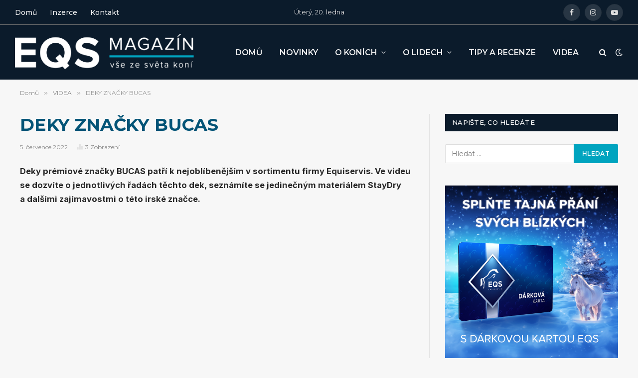

--- FILE ---
content_type: text/html; charset=UTF-8
request_url: https://www.eqsmagazin.cz/deky-znacky-bucas/
body_size: 21061
content:

<!DOCTYPE html>
<html lang="cs" itemscope itemtype="https://schema.org/BlogPosting" class="s-light site-s-light">

<head>

	<meta charset="UTF-8" />
	<meta name="viewport" content="width=device-width, initial-scale=1" />
	<title>DEKY ZNAČKY BUCAS &#8211; EQS magazín</title><link rel="preload" as="font" href="https://www.eqsmagazin.cz/wp-content/themes/smart-mag/css/icons/fonts/ts-icons.woff2?v3.2" type="font/woff2" crossorigin="anonymous" />
<meta name='robots' content='max-image-preview:large' />
<link rel='dns-prefetch' href='//www.googletagmanager.com' />
<link rel='dns-prefetch' href='//fonts.googleapis.com' />
<link rel="alternate" type="application/rss+xml" title="EQS magazín &raquo; RSS zdroj" href="https://www.eqsmagazin.cz/feed/" />
<link rel="alternate" type="application/rss+xml" title="EQS magazín &raquo; RSS komentářů" href="https://www.eqsmagazin.cz/comments/feed/" />
<link rel="alternate" title="oEmbed (JSON)" type="application/json+oembed" href="https://www.eqsmagazin.cz/wp-json/oembed/1.0/embed?url=https%3A%2F%2Fwww.eqsmagazin.cz%2Fdeky-znacky-bucas%2F" />
<link rel="alternate" title="oEmbed (XML)" type="text/xml+oembed" href="https://www.eqsmagazin.cz/wp-json/oembed/1.0/embed?url=https%3A%2F%2Fwww.eqsmagazin.cz%2Fdeky-znacky-bucas%2F&#038;format=xml" />
<style id='wp-img-auto-sizes-contain-inline-css' type='text/css'>
img:is([sizes=auto i],[sizes^="auto," i]){contain-intrinsic-size:3000px 1500px}
/*# sourceURL=wp-img-auto-sizes-contain-inline-css */
</style>
<style id='wp-emoji-styles-inline-css' type='text/css'>

	img.wp-smiley, img.emoji {
		display: inline !important;
		border: none !important;
		box-shadow: none !important;
		height: 1em !important;
		width: 1em !important;
		margin: 0 0.07em !important;
		vertical-align: -0.1em !important;
		background: none !important;
		padding: 0 !important;
	}
/*# sourceURL=wp-emoji-styles-inline-css */
</style>
<link rel='stylesheet' id='wp-block-library-css' href='https://www.eqsmagazin.cz/wp-includes/css/dist/block-library/style.min.css?ver=6.9' type='text/css' media='all' />
<style id='classic-theme-styles-inline-css' type='text/css'>
/*! This file is auto-generated */
.wp-block-button__link{color:#fff;background-color:#32373c;border-radius:9999px;box-shadow:none;text-decoration:none;padding:calc(.667em + 2px) calc(1.333em + 2px);font-size:1.125em}.wp-block-file__button{background:#32373c;color:#fff;text-decoration:none}
/*# sourceURL=/wp-includes/css/classic-themes.min.css */
</style>
<style id='global-styles-inline-css' type='text/css'>
:root{--wp--preset--aspect-ratio--square: 1;--wp--preset--aspect-ratio--4-3: 4/3;--wp--preset--aspect-ratio--3-4: 3/4;--wp--preset--aspect-ratio--3-2: 3/2;--wp--preset--aspect-ratio--2-3: 2/3;--wp--preset--aspect-ratio--16-9: 16/9;--wp--preset--aspect-ratio--9-16: 9/16;--wp--preset--color--black: #000000;--wp--preset--color--cyan-bluish-gray: #abb8c3;--wp--preset--color--white: #ffffff;--wp--preset--color--pale-pink: #f78da7;--wp--preset--color--vivid-red: #cf2e2e;--wp--preset--color--luminous-vivid-orange: #ff6900;--wp--preset--color--luminous-vivid-amber: #fcb900;--wp--preset--color--light-green-cyan: #7bdcb5;--wp--preset--color--vivid-green-cyan: #00d084;--wp--preset--color--pale-cyan-blue: #8ed1fc;--wp--preset--color--vivid-cyan-blue: #0693e3;--wp--preset--color--vivid-purple: #9b51e0;--wp--preset--gradient--vivid-cyan-blue-to-vivid-purple: linear-gradient(135deg,rgb(6,147,227) 0%,rgb(155,81,224) 100%);--wp--preset--gradient--light-green-cyan-to-vivid-green-cyan: linear-gradient(135deg,rgb(122,220,180) 0%,rgb(0,208,130) 100%);--wp--preset--gradient--luminous-vivid-amber-to-luminous-vivid-orange: linear-gradient(135deg,rgb(252,185,0) 0%,rgb(255,105,0) 100%);--wp--preset--gradient--luminous-vivid-orange-to-vivid-red: linear-gradient(135deg,rgb(255,105,0) 0%,rgb(207,46,46) 100%);--wp--preset--gradient--very-light-gray-to-cyan-bluish-gray: linear-gradient(135deg,rgb(238,238,238) 0%,rgb(169,184,195) 100%);--wp--preset--gradient--cool-to-warm-spectrum: linear-gradient(135deg,rgb(74,234,220) 0%,rgb(151,120,209) 20%,rgb(207,42,186) 40%,rgb(238,44,130) 60%,rgb(251,105,98) 80%,rgb(254,248,76) 100%);--wp--preset--gradient--blush-light-purple: linear-gradient(135deg,rgb(255,206,236) 0%,rgb(152,150,240) 100%);--wp--preset--gradient--blush-bordeaux: linear-gradient(135deg,rgb(254,205,165) 0%,rgb(254,45,45) 50%,rgb(107,0,62) 100%);--wp--preset--gradient--luminous-dusk: linear-gradient(135deg,rgb(255,203,112) 0%,rgb(199,81,192) 50%,rgb(65,88,208) 100%);--wp--preset--gradient--pale-ocean: linear-gradient(135deg,rgb(255,245,203) 0%,rgb(182,227,212) 50%,rgb(51,167,181) 100%);--wp--preset--gradient--electric-grass: linear-gradient(135deg,rgb(202,248,128) 0%,rgb(113,206,126) 100%);--wp--preset--gradient--midnight: linear-gradient(135deg,rgb(2,3,129) 0%,rgb(40,116,252) 100%);--wp--preset--font-size--small: 13px;--wp--preset--font-size--medium: 20px;--wp--preset--font-size--large: 36px;--wp--preset--font-size--x-large: 42px;--wp--preset--spacing--20: 0.44rem;--wp--preset--spacing--30: 0.67rem;--wp--preset--spacing--40: 1rem;--wp--preset--spacing--50: 1.5rem;--wp--preset--spacing--60: 2.25rem;--wp--preset--spacing--70: 3.38rem;--wp--preset--spacing--80: 5.06rem;--wp--preset--shadow--natural: 6px 6px 9px rgba(0, 0, 0, 0.2);--wp--preset--shadow--deep: 12px 12px 50px rgba(0, 0, 0, 0.4);--wp--preset--shadow--sharp: 6px 6px 0px rgba(0, 0, 0, 0.2);--wp--preset--shadow--outlined: 6px 6px 0px -3px rgb(255, 255, 255), 6px 6px rgb(0, 0, 0);--wp--preset--shadow--crisp: 6px 6px 0px rgb(0, 0, 0);}:where(.is-layout-flex){gap: 0.5em;}:where(.is-layout-grid){gap: 0.5em;}body .is-layout-flex{display: flex;}.is-layout-flex{flex-wrap: wrap;align-items: center;}.is-layout-flex > :is(*, div){margin: 0;}body .is-layout-grid{display: grid;}.is-layout-grid > :is(*, div){margin: 0;}:where(.wp-block-columns.is-layout-flex){gap: 2em;}:where(.wp-block-columns.is-layout-grid){gap: 2em;}:where(.wp-block-post-template.is-layout-flex){gap: 1.25em;}:where(.wp-block-post-template.is-layout-grid){gap: 1.25em;}.has-black-color{color: var(--wp--preset--color--black) !important;}.has-cyan-bluish-gray-color{color: var(--wp--preset--color--cyan-bluish-gray) !important;}.has-white-color{color: var(--wp--preset--color--white) !important;}.has-pale-pink-color{color: var(--wp--preset--color--pale-pink) !important;}.has-vivid-red-color{color: var(--wp--preset--color--vivid-red) !important;}.has-luminous-vivid-orange-color{color: var(--wp--preset--color--luminous-vivid-orange) !important;}.has-luminous-vivid-amber-color{color: var(--wp--preset--color--luminous-vivid-amber) !important;}.has-light-green-cyan-color{color: var(--wp--preset--color--light-green-cyan) !important;}.has-vivid-green-cyan-color{color: var(--wp--preset--color--vivid-green-cyan) !important;}.has-pale-cyan-blue-color{color: var(--wp--preset--color--pale-cyan-blue) !important;}.has-vivid-cyan-blue-color{color: var(--wp--preset--color--vivid-cyan-blue) !important;}.has-vivid-purple-color{color: var(--wp--preset--color--vivid-purple) !important;}.has-black-background-color{background-color: var(--wp--preset--color--black) !important;}.has-cyan-bluish-gray-background-color{background-color: var(--wp--preset--color--cyan-bluish-gray) !important;}.has-white-background-color{background-color: var(--wp--preset--color--white) !important;}.has-pale-pink-background-color{background-color: var(--wp--preset--color--pale-pink) !important;}.has-vivid-red-background-color{background-color: var(--wp--preset--color--vivid-red) !important;}.has-luminous-vivid-orange-background-color{background-color: var(--wp--preset--color--luminous-vivid-orange) !important;}.has-luminous-vivid-amber-background-color{background-color: var(--wp--preset--color--luminous-vivid-amber) !important;}.has-light-green-cyan-background-color{background-color: var(--wp--preset--color--light-green-cyan) !important;}.has-vivid-green-cyan-background-color{background-color: var(--wp--preset--color--vivid-green-cyan) !important;}.has-pale-cyan-blue-background-color{background-color: var(--wp--preset--color--pale-cyan-blue) !important;}.has-vivid-cyan-blue-background-color{background-color: var(--wp--preset--color--vivid-cyan-blue) !important;}.has-vivid-purple-background-color{background-color: var(--wp--preset--color--vivid-purple) !important;}.has-black-border-color{border-color: var(--wp--preset--color--black) !important;}.has-cyan-bluish-gray-border-color{border-color: var(--wp--preset--color--cyan-bluish-gray) !important;}.has-white-border-color{border-color: var(--wp--preset--color--white) !important;}.has-pale-pink-border-color{border-color: var(--wp--preset--color--pale-pink) !important;}.has-vivid-red-border-color{border-color: var(--wp--preset--color--vivid-red) !important;}.has-luminous-vivid-orange-border-color{border-color: var(--wp--preset--color--luminous-vivid-orange) !important;}.has-luminous-vivid-amber-border-color{border-color: var(--wp--preset--color--luminous-vivid-amber) !important;}.has-light-green-cyan-border-color{border-color: var(--wp--preset--color--light-green-cyan) !important;}.has-vivid-green-cyan-border-color{border-color: var(--wp--preset--color--vivid-green-cyan) !important;}.has-pale-cyan-blue-border-color{border-color: var(--wp--preset--color--pale-cyan-blue) !important;}.has-vivid-cyan-blue-border-color{border-color: var(--wp--preset--color--vivid-cyan-blue) !important;}.has-vivid-purple-border-color{border-color: var(--wp--preset--color--vivid-purple) !important;}.has-vivid-cyan-blue-to-vivid-purple-gradient-background{background: var(--wp--preset--gradient--vivid-cyan-blue-to-vivid-purple) !important;}.has-light-green-cyan-to-vivid-green-cyan-gradient-background{background: var(--wp--preset--gradient--light-green-cyan-to-vivid-green-cyan) !important;}.has-luminous-vivid-amber-to-luminous-vivid-orange-gradient-background{background: var(--wp--preset--gradient--luminous-vivid-amber-to-luminous-vivid-orange) !important;}.has-luminous-vivid-orange-to-vivid-red-gradient-background{background: var(--wp--preset--gradient--luminous-vivid-orange-to-vivid-red) !important;}.has-very-light-gray-to-cyan-bluish-gray-gradient-background{background: var(--wp--preset--gradient--very-light-gray-to-cyan-bluish-gray) !important;}.has-cool-to-warm-spectrum-gradient-background{background: var(--wp--preset--gradient--cool-to-warm-spectrum) !important;}.has-blush-light-purple-gradient-background{background: var(--wp--preset--gradient--blush-light-purple) !important;}.has-blush-bordeaux-gradient-background{background: var(--wp--preset--gradient--blush-bordeaux) !important;}.has-luminous-dusk-gradient-background{background: var(--wp--preset--gradient--luminous-dusk) !important;}.has-pale-ocean-gradient-background{background: var(--wp--preset--gradient--pale-ocean) !important;}.has-electric-grass-gradient-background{background: var(--wp--preset--gradient--electric-grass) !important;}.has-midnight-gradient-background{background: var(--wp--preset--gradient--midnight) !important;}.has-small-font-size{font-size: var(--wp--preset--font-size--small) !important;}.has-medium-font-size{font-size: var(--wp--preset--font-size--medium) !important;}.has-large-font-size{font-size: var(--wp--preset--font-size--large) !important;}.has-x-large-font-size{font-size: var(--wp--preset--font-size--x-large) !important;}
:where(.wp-block-post-template.is-layout-flex){gap: 1.25em;}:where(.wp-block-post-template.is-layout-grid){gap: 1.25em;}
:where(.wp-block-term-template.is-layout-flex){gap: 1.25em;}:where(.wp-block-term-template.is-layout-grid){gap: 1.25em;}
:where(.wp-block-columns.is-layout-flex){gap: 2em;}:where(.wp-block-columns.is-layout-grid){gap: 2em;}
:root :where(.wp-block-pullquote){font-size: 1.5em;line-height: 1.6;}
/*# sourceURL=global-styles-inline-css */
</style>
<style id='xpe_styles-inline-css' type='text/css'>

        .xpe-carousel-container {
            position: relative;
            margin-bottom: 30px;
            padding: 0 50px;
        }

        .xpe-products {
            display: flex;
            gap: 20px;
            overflow: hidden;
            scroll-behavior: smooth;
        }

        .xpe-product {
            border: 1px solid #e0e0e0;
            border-radius: 4px;
            padding: 20px;
            flex: 0 0 calc(33.333% - 14px);
            max-width: calc(33.333% - 14px);
            box-sizing: border-box;
            text-align: left;
            background: #fff;
            transition: box-shadow 0.3s;
            display: flex;
            flex-direction: column;
        }

        .xpe-product:hover {
            box-shadow: 0 2px 8px rgba(0,0,0,0.1);
        }

        .xpe-product a {
            text-decoration: none;
            color: inherit;
            display: flex;
            flex-direction: column;
            height: 100%;
        }

        .xpe-product .xpe-image-wrapper {
            width: 100%;
            aspect-ratio: 1;
            display: flex;
            align-items: center;
            justify-content: center;
            overflow: hidden;
            margin-bottom: 15px;
            background: #fff;
        }

        .xpe-product .xpe-image-wrapper img {
            max-width: 100%;
            max-height: 100%;
            object-fit: contain;
            display: block;
        }

        .xpe-product h3 {
            font-size: 14px!important;
            font-weight: 400;
            color: #333;
            margin: 0 0 10px 0;
            line-height: 1.4;
            min-height: 55px;
            text-align: left;
        }

        .xpe-price-wrapper {
            margin: 10px 0;
            display: flex;
            align-items: baseline;
            gap: 8px;
        }

        .xpe-price {
            color: #EE1C25;
            font-size: 20px;
            font-weight: bold;
            margin: 0;
        }

        .xpe-original-price {
            color: #999;
            font-size: 14px;
            text-decoration: line-through;
            margin: 0;
        }

        .xpe-availability {
            color: #46b450;
            font-size: 14px;
            font-weight: 500;
            margin-top: 5px;
            text-align: left;
        }

        .xpe-availability.out-of-stock {
            color: #dc3232;
        }

        /* Carousel šipky */
        .xpe-carousel-arrow {
            position: absolute;
            top: 50%;
            transform: translateY(-50%);
            background: #fff;
            border: 2px solid #ddd;
            border-radius: 50%;
            width: 40px;
            height: 40px;
            display: flex;
            align-items: center;
            justify-content: center;
            cursor: pointer;
            z-index: 10;
            transition: all 0.3s;
            box-shadow: 0 2px 4px rgba(0,0,0,0.1);
        }

        .xpe-carousel-arrow:hover {
            background: #EE1C25;
            border-color: #EE1C25;
            color: #fff;
        }

        .xpe-carousel-arrow.disabled {
            opacity: 0.3;
            cursor: not-allowed;
            pointer-events: none;
        }

        .xpe-carousel-arrow-left {
            left: 0;
        }

        .xpe-carousel-arrow-right {
            right: 0;
        }

        .xpe-carousel-arrow svg {
            width: 20px;
            height: 20px;
            fill: currentColor;
        }

        @media (max-width: 992px) {
            .xpe-product {
                flex: 0 0 calc(50% - 10px);
                max-width: calc(50% - 10px);
            }
            .xpe-carousel-container {
                padding: 0 35px;
            }
            .xpe-carousel-arrow {
                width: 32px;
                height: 32px;
            }
            .xpe-carousel-arrow svg {
                width: 16px;
                height: 16px;
            }
        }

        @media (max-width: 768px) {
            .xpe-carousel-container {
                padding: 0 30px;
            }
            .xpe-carousel-arrow {
                width: 28px;
                height: 28px;
            }
            .xpe-carousel-arrow svg {
                width: 14px;
                height: 14px;
            }
        }

        @media (max-width: 576px) {
            .xpe-product {
                flex: 0 0 100%;
                max-width: 100%;
            }
            .xpe-product h3 {
                min-height: auto;
                font-size: 13px!important;
            }
            .xpe-carousel-container {
                padding: 0 25px;
            }
            .xpe-carousel-arrow {
                width: 24px;
                height: 24px;
                border-width: 1px;
            }
            .xpe-carousel-arrow svg {
                width: 12px;
                height: 12px;
            }
            .xpe-price {
                font-size: 18px;
            }
            .xpe-original-price {
                font-size: 13px;
            }
        }

        @media (max-width: 400px) {
            .xpe-carousel-container {
                padding: 0 20px;
            }
            .xpe-carousel-arrow {
                width: 20px;
                height: 20px;
            }
            .xpe-carousel-arrow svg {
                width: 10px;
                height: 10px;
            }
        }
    
/*# sourceURL=xpe_styles-inline-css */
</style>
<link rel='stylesheet' id='contact-form-7-css' href='https://www.eqsmagazin.cz/wp-content/plugins/contact-form-7/includes/css/styles.css?ver=6.1.4' type='text/css' media='all' />
<link rel='stylesheet' id='smartmag-core-css' href='https://www.eqsmagazin.cz/wp-content/themes/smart-mag/style.css?ver=10.3.2' type='text/css' media='all' />
<style id='smartmag-core-inline-css' type='text/css'>
:root { --c-main: #00a4bf;
--c-main-rgb: 0,164,191;
--c-headings: #035477;
--text-font: "Montserrat", system-ui, -apple-system, "Segoe UI", Arial, sans-serif;
--body-font: "Montserrat", system-ui, -apple-system, "Segoe UI", Arial, sans-serif;
--ui-font: "Montserrat", system-ui, -apple-system, "Segoe UI", Arial, sans-serif;
--title-font: "Montserrat", system-ui, -apple-system, "Segoe UI", Arial, sans-serif;
--h-font: "Montserrat", system-ui, -apple-system, "Segoe UI", Arial, sans-serif;
--tertiary-font: "Arial", system-ui, -apple-system, "Segoe UI", Arial, sans-serif;
--title-font: var(--body-font); }
.s-light body { background-color: #f7f7f7; }
.s-dark body { background-color: #0b1b2b; }
.s-light { --body-color: #282828; --c-excerpts: #282828; }
.post-content { color: #282828; }
.s-dark { --body-color: #f7f7f7; --c-excerpts: #f7f7f7; }
.s-dark .post-content { color: #f7f7f7; }
.s-dark, .site-s-dark .s-light { --c-headings: #85eef9; }
.post-title { --c-headings: #035477; }
.s-dark .post-title { --c-headings: #85eef9; }
.post-title:not(._) { font-style: normal; }
.smart-head-row > .inner { max-width: min(1400px, 100%); margin: 0 auto; }
.smart-head-main .smart-head-top { --head-h: 50px; background-color: #0b1b2b; }
.s-dark .smart-head-main .smart-head-top,
.smart-head-main .s-dark.smart-head-top { background-color: #0b1b2b; }
.smart-head-main .smart-head-top { border-bottom-width: 1px; border-bottom-color: #6d6d6d; }
.smart-head-main .smart-head-mid { background-color: #0b1b2b; }
.s-dark .smart-head-main .smart-head-mid,
.smart-head-main .s-dark.smart-head-mid { background-color: #0b1b2b; }
.navigation { font-family: "Montserrat", system-ui, -apple-system, "Segoe UI", Arial, sans-serif; }
.navigation-main .menu > li > a { font-size: 16px; }
.navigation-main .menu > li li a { font-size: 16px; font-weight: 500; }
.navigation-main { height: 60px; }
.nav-hov-b .menu > li > a:before { border-width: 4px; }
.mega-menu .post-title a:hover { color: var(--c-nav-drop-hov); }
.s-dark .navigation-main { --c-nav-hov: #85eef9; }
.s-dark .navigation { --c-nav-hov-bg: #035477; --c-nav-drop-bg: #0b1b2b; --c-nav-drop-hov-bg: #035477; --c-nav-drop-hov: #85eef9; }
.smart-head-mobile .smart-head-mid { background-color: #0b1b2b; }
.smart-head-mobile .smart-head-bot { background-color: #0b1b2b; border-top-width: 1px; border-top-color: #8e8e8e; border-bottom-width: 1px; border-bottom-color: #8e8e8e; }
.mobile-menu { font-weight: 500; }
.off-canvas { background-color: #0b1b2b; }
.s-dark .off-canvas, .off-canvas.s-dark { background-color: #0b1b2b; }
.navigation-small { font-family: "Montserrat", system-ui, -apple-system, "Segoe UI", Arial, sans-serif; }
.navigation-small .menu > li > a { font-size: 14px; font-weight: 500; }
.navigation-small { margin-left: calc(-1 * var(--nav-items-space)); }
.upper-footer .block-head { --line-weight: 3px; }
.main-footer .upper-footer { background-color: #0b1b2b; }
.s-dark .upper-footer { background-color: #0b1b2b; }
.block-head-g { background-color: #0b1b2b; background-color: #0b1b2b; }
.read-more-basic { border-color: #00a4bf; }
.single-featured .featured, .the-post-header .featured { border-radius: 0px; --media-radius: 0px; overflow: hidden; }
.the-post-header .post-meta .post-title { font-family: "Montserrat", system-ui, -apple-system, "Segoe UI", Arial, sans-serif; }
.entry-content { font-family: "Inter", system-ui, -apple-system, "Segoe UI", Arial, sans-serif; }
@media (min-width: 1200px) { .smart-head-main .logo-is-image { padding-bottom: 0px; padding-right: 50px; } }
@media (min-width: 941px) and (max-width: 1200px) { .navigation-main .menu > li > a { font-size: calc(10px + (16px - 10px) * .7); }
.navigation-small .menu > li > a { font-size: calc(10px + (14px - 10px) * .7); } }


.term-color-42 { --c-main: #e87f6a; }
.navigation .menu-cat-42 { --c-term: #e87f6a; }


.term-color-43 { --c-main: #8aafd8; }
.navigation .menu-cat-43 { --c-term: #8aafd8; }


.term-color-32 { --c-main: #37b27d; }
.navigation .menu-cat-32 { --c-term: #37b27d; }


.term-color-33 { --c-main: #eda16f; }
.navigation .menu-cat-33 { --c-term: #eda16f; }


.term-color-34 { --c-main: #4e6cad; }
.navigation .menu-cat-34 { --c-term: #4e6cad; }


.term-color-35 { --c-main: #866dbc; }
.navigation .menu-cat-35 { --c-term: #866dbc; }


.term-color-36 { --c-main: #dd3360; }
.navigation .menu-cat-36 { --c-term: #dd3360; }

/*# sourceURL=smartmag-core-inline-css */
</style>
<link rel='stylesheet' id='smartmag-magnific-popup-css' href='https://www.eqsmagazin.cz/wp-content/themes/smart-mag/css/lightbox.css?ver=10.3.2' type='text/css' media='all' />
<link rel='stylesheet' id='smartmag-icons-css' href='https://www.eqsmagazin.cz/wp-content/themes/smart-mag/css/icons/icons.css?ver=10.3.2' type='text/css' media='all' />
<link rel='stylesheet' id='smart-mag-child-css' href='https://www.eqsmagazin.cz/wp-content/themes/smart-mag-child/style.css?ver=1.0' type='text/css' media='all' />
<link rel='stylesheet' id='smartmag-gfonts-custom-css' href='https://fonts.googleapis.com/css?family=Montserrat%3A400%2C500%2C600%2C700%7CArial%3A400%2C500%2C600%2C700%7CInter%3A400%2C500%2C600%2C700&#038;display=swap' type='text/css' media='all' />
<script type="text/javascript" id="smartmag-lazy-inline-js-after">
/* <![CDATA[ */
/**
 * @copyright ThemeSphere
 * @preserve
 */
var BunyadLazy={};BunyadLazy.load=function(){function a(e,n){var t={};e.dataset.bgset&&e.dataset.sizes?(t.sizes=e.dataset.sizes,t.srcset=e.dataset.bgset):t.src=e.dataset.bgsrc,function(t){var a=t.dataset.ratio;if(0<a){const e=t.parentElement;if(e.classList.contains("media-ratio")){const n=e.style;n.getPropertyValue("--a-ratio")||(n.paddingBottom=100/a+"%")}}}(e);var a,o=document.createElement("img");for(a in o.onload=function(){var t="url('"+(o.currentSrc||o.src)+"')",a=e.style;a.backgroundImage!==t&&requestAnimationFrame(()=>{a.backgroundImage=t,n&&n()}),o.onload=null,o.onerror=null,o=null},o.onerror=o.onload,t)o.setAttribute(a,t[a]);o&&o.complete&&0<o.naturalWidth&&o.onload&&o.onload()}function e(t){t.dataset.loaded||a(t,()=>{document.dispatchEvent(new Event("lazyloaded")),t.dataset.loaded=1})}function n(t){"complete"===document.readyState?t():window.addEventListener("load",t)}return{initEarly:function(){var t,a=()=>{document.querySelectorAll(".img.bg-cover:not(.lazyload)").forEach(e)};"complete"!==document.readyState?(t=setInterval(a,150),n(()=>{a(),clearInterval(t)})):a()},callOnLoad:n,initBgImages:function(t){t&&n(()=>{document.querySelectorAll(".img.bg-cover").forEach(e)})},bgLoad:a}}(),BunyadLazy.load.initEarly();
//# sourceURL=smartmag-lazy-inline-js-after
/* ]]> */
</script>
<script type="text/javascript" src="https://www.eqsmagazin.cz/wp-content/plugins/sphere-post-views/assets/js/post-views.js?ver=1.0.1" id="sphere-post-views-js"></script>
<script type="text/javascript" id="sphere-post-views-js-after">
/* <![CDATA[ */
var Sphere_PostViews = {"ajaxUrl":"https:\/\/www.eqsmagazin.cz\/wp-admin\/admin-ajax.php?sphere_post_views=1","sampling":0,"samplingRate":10,"repeatCountDelay":1,"postID":7440,"token":"656ad630d6"}
//# sourceURL=sphere-post-views-js-after
/* ]]> */
</script>

<!-- Google tag (gtag.js) snippet added by Site Kit -->
<!-- Google Analytics snippet added by Site Kit -->
<script type="text/javascript" src="https://www.googletagmanager.com/gtag/js?id=GT-MB64QVW" id="google_gtagjs-js" async></script>
<script type="text/javascript" id="google_gtagjs-js-after">
/* <![CDATA[ */
window.dataLayer = window.dataLayer || [];function gtag(){dataLayer.push(arguments);}
gtag("set","linker",{"domains":["www.eqsmagazin.cz"]});
gtag("js", new Date());
gtag("set", "developer_id.dZTNiMT", true);
gtag("config", "GT-MB64QVW");
 window._googlesitekit = window._googlesitekit || {}; window._googlesitekit.throttledEvents = []; window._googlesitekit.gtagEvent = (name, data) => { var key = JSON.stringify( { name, data } ); if ( !! window._googlesitekit.throttledEvents[ key ] ) { return; } window._googlesitekit.throttledEvents[ key ] = true; setTimeout( () => { delete window._googlesitekit.throttledEvents[ key ]; }, 5 ); gtag( "event", name, { ...data, event_source: "site-kit" } ); }; 
//# sourceURL=google_gtagjs-js-after
/* ]]> */
</script>
<script type="text/javascript" src="https://www.eqsmagazin.cz/wp-includes/js/jquery/jquery.min.js?ver=3.7.1" id="jquery-core-js"></script>
<script type="text/javascript" src="https://www.eqsmagazin.cz/wp-includes/js/jquery/jquery-migrate.min.js?ver=3.4.1" id="jquery-migrate-js"></script>
<script type="text/javascript" id="jquery-js-after">
/* <![CDATA[ */
        jQuery(document).ready(function($) {
            $('.xpe-carousel-container').each(function() {
                var container = $(this);
                var products = container.find('.xpe-products');
                var leftArrow = container.find('.xpe-carousel-arrow-left');
                var rightArrow = container.find('.xpe-carousel-arrow-right');
                var productWidth = container.find('.xpe-product').outerWidth(true);
                var scrollAmount = productWidth * 3; // posun o 3 produkty

                function updateArrows() {
                    var scrollLeft = products.scrollLeft();
                    var maxScroll = products[0].scrollWidth - products[0].clientWidth;
                    
                    leftArrow.toggleClass('disabled', scrollLeft <= 0);
                    rightArrow.toggleClass('disabled', scrollLeft >= maxScroll - 10);
                }

                leftArrow.on('click', function() {
                    products.animate({ scrollLeft: '-=' + scrollAmount }, 300, updateArrows);
                });

                rightArrow.on('click', function() {
                    products.animate({ scrollLeft: '+=' + scrollAmount }, 300, updateArrows);
                });

                products.on('scroll', updateArrows);
                updateArrows();

                // Touch swipe podpora
                var startX, scrollLeftStart;
                products.on('touchstart', function(e) {
                    startX = e.touches[0].pageX;
                    scrollLeftStart = products.scrollLeft();
                });

                products.on('touchmove', function(e) {
                    var x = e.touches[0].pageX;
                    var walk = (startX - x);
                    products.scrollLeft(scrollLeftStart + walk);
                });
            });
        });
    
//# sourceURL=jquery-js-after
/* ]]> */
</script>

<!-- OG: 3.3.8 -->
<meta property="og:image" content="https://www.eqsmagazin.cz/wp-content/uploads/2022/09/123-bucas.jpg"><meta property="og:image:secure_url" content="https://www.eqsmagazin.cz/wp-content/uploads/2022/09/123-bucas.jpg"><meta property="og:image:width" content="940"><meta property="og:image:height" content="640"><meta property="og:image:alt" content="123 bucas"><meta property="og:image:type" content="image/jpeg"><meta property="og:description" content="Deky prémiové značky BUCAS patří k nejoblíbenějším v sortimentu firmy Equiservis. Ve videu se dozvíte o jednotlivých řadách těchto dek, seznámíte se jedinečným materiálem StayDry a dalšími zajímavostmi o této irské značce. https://youtu.be/b9bPb8HgyOs"><meta property="og:type" content="article"><meta property="og:locale" content="cs"><meta property="og:site_name" content="EQS magazín"><meta property="og:title" content="DEKY ZNAČKY BUCAS"><meta property="og:url" content="https://www.eqsmagazin.cz/deky-znacky-bucas/"><meta property="og:updated_time" content="2025-12-09T09:14:40+00:00">
<meta property="article:tag" content="dekování koní"><meta property="article:tag" content="deky na koně"><meta property="article:published_time" content="2022-07-05T13:24:00+00:00"><meta property="article:modified_time" content="2025-12-09T09:14:40+00:00"><meta property="article:section" content="NOVINKY"><meta property="article:section" content="VIDEA"><meta property="article:author:first_name" content="Markéta"><meta property="article:author:last_name" content="Vopičková"><meta property="article:author:username" content="Markéta Vopičková">
<meta property="twitter:partner" content="ogwp"><meta property="twitter:card" content="summary_large_image"><meta property="twitter:image" content="https://www.eqsmagazin.cz/wp-content/uploads/2022/09/123-bucas.jpg"><meta property="twitter:image:alt" content="123 bucas"><meta property="twitter:title" content="DEKY ZNAČKY BUCAS"><meta property="twitter:description" content="Deky prémiové značky BUCAS patří k nejoblíbenějším v sortimentu firmy Equiservis. Ve videu se dozvíte o jednotlivých řadách těchto dek, seznámíte se jedinečným materiálem StayDry a dalšími..."><meta property="twitter:url" content="https://www.eqsmagazin.cz/deky-znacky-bucas/"><meta property="twitter:label1" content="Reading time"><meta property="twitter:data1" content="Less than a minute">
<meta itemprop="image" content="https://www.eqsmagazin.cz/wp-content/uploads/2022/09/123-bucas.jpg"><meta itemprop="name" content="DEKY ZNAČKY BUCAS"><meta itemprop="description" content="Deky prémiové značky BUCAS patří k nejoblíbenějším v sortimentu firmy Equiservis. Ve videu se dozvíte o jednotlivých řadách těchto dek, seznámíte se jedinečným materiálem StayDry a dalšími zajímavostmi o této irské značce. https://youtu.be/b9bPb8HgyOs"><meta itemprop="datePublished" content="2022-07-05"><meta itemprop="dateModified" content="2025-12-09T09:14:40+00:00">
<meta property="profile:first_name" content="Markéta"><meta property="profile:last_name" content="Vopičková"><meta property="profile:username" content="Markéta Vopičková">
<!-- /OG -->

<link rel="https://api.w.org/" href="https://www.eqsmagazin.cz/wp-json/" /><link rel="alternate" title="JSON" type="application/json" href="https://www.eqsmagazin.cz/wp-json/wp/v2/posts/7440" /><link rel="EditURI" type="application/rsd+xml" title="RSD" href="https://www.eqsmagazin.cz/xmlrpc.php?rsd" />
<meta name="generator" content="WordPress 6.9" />
<link rel="canonical" href="https://www.eqsmagazin.cz/deky-znacky-bucas/" />
<link rel='shortlink' href='https://www.eqsmagazin.cz/?p=7440' />
<meta name="generator" content="Site Kit by Google 1.170.0" />
		<script>
		var BunyadSchemeKey = 'bunyad-scheme';
		(() => {
			const d = document.documentElement;
			const c = d.classList;
			var scheme = localStorage.getItem(BunyadSchemeKey);
			
			if (scheme) {
				d.dataset.origClass = c;
				scheme === 'dark' ? c.remove('s-light', 'site-s-light') : c.remove('s-dark', 'site-s-dark');
				c.add('site-s-' + scheme, 's-' + scheme);
			}
		})();
		</script>
		<meta name="generator" content="Elementor 3.34.1; features: e_font_icon_svg, additional_custom_breakpoints; settings: css_print_method-external, google_font-enabled, font_display-swap">
			<style>
				.e-con.e-parent:nth-of-type(n+4):not(.e-lazyloaded):not(.e-no-lazyload),
				.e-con.e-parent:nth-of-type(n+4):not(.e-lazyloaded):not(.e-no-lazyload) * {
					background-image: none !important;
				}
				@media screen and (max-height: 1024px) {
					.e-con.e-parent:nth-of-type(n+3):not(.e-lazyloaded):not(.e-no-lazyload),
					.e-con.e-parent:nth-of-type(n+3):not(.e-lazyloaded):not(.e-no-lazyload) * {
						background-image: none !important;
					}
				}
				@media screen and (max-height: 640px) {
					.e-con.e-parent:nth-of-type(n+2):not(.e-lazyloaded):not(.e-no-lazyload),
					.e-con.e-parent:nth-of-type(n+2):not(.e-lazyloaded):not(.e-no-lazyload) * {
						background-image: none !important;
					}
				}
			</style>
			<link rel="icon" href="https://www.eqsmagazin.cz/wp-content/uploads/2025/05/cropped-EQS_mag_favicon-32x32.png" sizes="32x32" />
<link rel="icon" href="https://www.eqsmagazin.cz/wp-content/uploads/2025/05/cropped-EQS_mag_favicon-192x192.png" sizes="192x192" />
<link rel="apple-touch-icon" href="https://www.eqsmagazin.cz/wp-content/uploads/2025/05/cropped-EQS_mag_favicon-180x180.png" />
<meta name="msapplication-TileImage" content="https://www.eqsmagazin.cz/wp-content/uploads/2025/05/cropped-EQS_mag_favicon-270x270.png" />


</head>

<body class="wp-singular post-template-default single single-post postid-7440 single-format-standard wp-theme-smart-mag wp-child-theme-smart-mag-child right-sidebar post-layout-modern post-cat-36 has-lb has-lb-sm ts-img-hov-fade has-sb-sep layout-normal elementor-default elementor-kit-9">



<div class="main-wrap">

	
<div class="off-canvas-backdrop"></div>
<div class="mobile-menu-container off-canvas s-dark hide-widgets-sm hide-menu-lg" id="off-canvas">

	<div class="off-canvas-head">
		<a href="#" class="close">
			<span class="visuallyhidden">Close Menu</span>
			<i class="tsi tsi-times"></i>
		</a>

		<div class="ts-logo">
					</div>
	</div>

	<div class="off-canvas-content">

		
			<ul id="menu-main-menu" class="mobile-menu"><li id="menu-item-4110" class="menu-item menu-item-type-custom menu-item-object-custom menu-item-home menu-item-4110"><a href="https://www.eqsmagazin.cz">DOMŮ</a></li>
<li id="menu-item-4244" class="menu-item menu-item-type-taxonomy menu-item-object-category current-post-ancestor current-menu-parent current-post-parent menu-item-4244"><a href="https://www.eqsmagazin.cz/category/novinky/">NOVINKY</a></li>
<li id="menu-item-4245" class="menu-item menu-item-type-taxonomy menu-item-object-category menu-item-has-children menu-item-4245"><a href="https://www.eqsmagazin.cz/category/o-konich/">O KONÍCH</a>
<ul class="sub-menu">
	<li id="menu-item-4246" class="menu-item menu-item-type-taxonomy menu-item-object-category menu-item-4246"><a href="https://www.eqsmagazin.cz/category/o-konich/kam-za-konmi/">Kam za koňmi</a></li>
	<li id="menu-item-4247" class="menu-item menu-item-type-taxonomy menu-item-object-category menu-item-4247"><a href="https://www.eqsmagazin.cz/category/o-konich/pece-a-chov/">Péče a&nbsp;chov</a></li>
	<li id="menu-item-4248" class="menu-item menu-item-type-taxonomy menu-item-object-category menu-item-4248"><a href="https://www.eqsmagazin.cz/category/o-konich/svet-koni/">Svět koní</a></li>
</ul>
</li>
<li id="menu-item-4249" class="menu-item menu-item-type-taxonomy menu-item-object-category menu-item-has-children menu-item-4249"><a href="https://www.eqsmagazin.cz/category/o-lidech/">O LIDECH</a>
<ul class="sub-menu">
	<li id="menu-item-4250" class="menu-item menu-item-type-taxonomy menu-item-object-category menu-item-4250"><a href="https://www.eqsmagazin.cz/category/o-lidech/ja-jezdec/">Já, jezdec</a></li>
	<li id="menu-item-4251" class="menu-item menu-item-type-taxonomy menu-item-object-category menu-item-4251"><a href="https://www.eqsmagazin.cz/category/o-lidech/rozhovory/">Rozhovory</a></li>
</ul>
</li>
<li id="menu-item-4252" class="menu-item menu-item-type-taxonomy menu-item-object-category menu-item-4252"><a href="https://www.eqsmagazin.cz/category/tipy-a-recenze/">TIPY A&nbsp;RECENZE</a></li>
<li id="menu-item-4253" class="menu-item menu-item-type-taxonomy menu-item-object-category current-post-ancestor current-menu-parent current-post-parent menu-item-4253"><a href="https://www.eqsmagazin.cz/category/videa/">VIDEA</a></li>
</ul>
		
					<div class="off-canvas-widgets">
				<div id="search-3" class="widget widget_search"><form role="search" method="get" class="search-form" action="https://www.eqsmagazin.cz/">
				<label>
					<span class="screen-reader-text">Vyhledávání</span>
					<input type="search" class="search-field" placeholder="Hledat &hellip;" value="" name="s" />
				</label>
				<input type="submit" class="search-submit" value="Hledat" />
			</form></div>
		<div id="smartmag-block-posts-small-3" class="widget ts-block-widget smartmag-widget-posts-small">		
		<div class="block">
					<section class="block-wrap block-posts-small block-sc mb-none has-media-shadows" data-id="1">

			<div class="widget-title block-head block-head-ac block-head-b"><h5 class="heading">What's Hot</h5></div>	
			<div class="block-content">
				
	<div class="loop loop-small loop-small-a loop-sep loop-small-sep grid grid-1 md:grid-1 sm:grid-1 xs:grid-1">

					
<article class="l-post small-post small-a-post m-pos-left">

	
			<div class="media">

		
			<a href="https://www.eqsmagazin.cz/jak-udelat-staj-dobrym-mistem-pro-kone/" class="image-link media-ratio ar-bunyad-thumb" title="JAK UDĚLAT STÁJ DOBRÝM MÍSTEM PRO KONĚ"><span data-bgsrc="https://www.eqsmagazin.cz/wp-content/uploads/2022/10/IMG_9384-1-300x200.jpg" class="img bg-cover wp-post-image attachment-medium size-medium lazyload" data-bgset="https://www.eqsmagazin.cz/wp-content/uploads/2022/10/IMG_9384-1-300x200.jpg 300w, https://www.eqsmagazin.cz/wp-content/uploads/2022/10/IMG_9384-1-768x512.jpg 768w, https://www.eqsmagazin.cz/wp-content/uploads/2022/10/IMG_9384-1-1024x683.jpg 1024w, https://www.eqsmagazin.cz/wp-content/uploads/2022/10/IMG_9384-1-150x100.jpg 150w, https://www.eqsmagazin.cz/wp-content/uploads/2022/10/IMG_9384-1-450x300.jpg 450w, https://www.eqsmagazin.cz/wp-content/uploads/2022/10/IMG_9384-1.jpg 1200w" data-sizes="(max-width: 110px) 100vw, 110px"></span></a>			
			
			
			
		
		</div>
	

	
		<div class="content">

			<div class="post-meta post-meta-a post-meta-left has-below"><h4 class="is-title post-title"><a href="https://www.eqsmagazin.cz/jak-udelat-staj-dobrym-mistem-pro-kone/">JAK UDĚLAT STÁJ DOBRÝM MÍSTEM PRO KONĚ</a></h4><div class="post-meta-items meta-below"><span class="meta-item date"><span class="date-link"><time class="post-date" datetime="2026-01-18T06:00:00+00:00">18. ledna 2026</time></span></span></div></div>			
			
			
		</div>

	
</article>	
					
<article class="l-post small-post small-a-post m-pos-left">

	
			<div class="media">

		
			<a href="https://www.eqsmagazin.cz/bradavice-a-konske-papilomaviry/" class="image-link media-ratio ar-bunyad-thumb" title="BRADAVICE A&nbsp;KOŇSKÉ PAPILOMAVIRY"><span data-bgsrc="https://www.eqsmagazin.cz/wp-content/uploads/2025/12/bradavice-2-300x228.jpg" class="img bg-cover wp-post-image attachment-medium size-medium lazyload" data-bgset="https://www.eqsmagazin.cz/wp-content/uploads/2025/12/bradavice-2-300x228.jpg 300w, https://www.eqsmagazin.cz/wp-content/uploads/2025/12/bradavice-2-1024x778.jpg 1024w, https://www.eqsmagazin.cz/wp-content/uploads/2025/12/bradavice-2-768x584.jpg 768w, https://www.eqsmagazin.cz/wp-content/uploads/2025/12/bradavice-2-150x114.jpg 150w, https://www.eqsmagazin.cz/wp-content/uploads/2025/12/bradavice-2-450x342.jpg 450w, https://www.eqsmagazin.cz/wp-content/uploads/2025/12/bradavice-2.jpg 1200w" data-sizes="(max-width: 110px) 100vw, 110px"></span></a>			
			
			
			
		
		</div>
	

	
		<div class="content">

			<div class="post-meta post-meta-a post-meta-left has-below"><h4 class="is-title post-title"><a href="https://www.eqsmagazin.cz/bradavice-a-konske-papilomaviry/">BRADAVICE A&nbsp;KOŇSKÉ PAPILOMAVIRY</a></h4><div class="post-meta-items meta-below"><span class="meta-item date"><span class="date-link"><time class="post-date" datetime="2026-01-15T06:00:00+00:00">15. ledna 2026</time></span></span></div></div>			
			
			
		</div>

	
</article>	
					
<article class="l-post small-post small-a-post m-pos-left">

	
			<div class="media">

		
			<a href="https://www.eqsmagazin.cz/muze-kun-s-jednim-okem-normalne-fungovat/" class="image-link media-ratio ar-bunyad-thumb" title="MŮŽE KŮŇ S JEDNÍM OKEM NORMÁLNĚ FUNGOVAT?"><span data-bgsrc="https://www.eqsmagazin.cz/wp-content/uploads/2025/12/oko-3-300x205.jpg" class="img bg-cover wp-post-image attachment-medium size-medium lazyload" data-bgset="https://www.eqsmagazin.cz/wp-content/uploads/2025/12/oko-3-300x205.jpg 300w, https://www.eqsmagazin.cz/wp-content/uploads/2025/12/oko-3-1024x699.jpg 1024w, https://www.eqsmagazin.cz/wp-content/uploads/2025/12/oko-3-768x524.jpg 768w, https://www.eqsmagazin.cz/wp-content/uploads/2025/12/oko-3-150x102.jpg 150w, https://www.eqsmagazin.cz/wp-content/uploads/2025/12/oko-3-450x307.jpg 450w, https://www.eqsmagazin.cz/wp-content/uploads/2025/12/oko-3.jpg 1200w" data-sizes="(max-width: 110px) 100vw, 110px"></span></a>			
			
			
			
		
		</div>
	

	
		<div class="content">

			<div class="post-meta post-meta-a post-meta-left has-below"><h4 class="is-title post-title"><a href="https://www.eqsmagazin.cz/muze-kun-s-jednim-okem-normalne-fungovat/">MŮŽE KŮŇ S JEDNÍM OKEM NORMÁLNĚ FUNGOVAT?</a></h4><div class="post-meta-items meta-below"><span class="meta-item date"><span class="date-link"><time class="post-date" datetime="2026-01-12T06:00:00+00:00">12. ledna 2026</time></span></span></div></div>			
			
			
		</div>

	
</article>	
		
	</div>

					</div>

		</section>
				</div>

		</div><div id="archives-3" class="widget widget_archive"><div class="widget-title block-head block-head-ac block-head-b"><h5 class="heading">Archivy</h5></div>		<label class="screen-reader-text" for="archives-dropdown-3">Archivy</label>
		<select id="archives-dropdown-3" name="archive-dropdown">
			
			<option value="">Vybrat měsíc</option>
				<option value='https://www.eqsmagazin.cz/2026/01/'> Leden 2026 &nbsp;(7)</option>
	<option value='https://www.eqsmagazin.cz/2025/12/'> Prosinec 2025 &nbsp;(10)</option>
	<option value='https://www.eqsmagazin.cz/2025/11/'> Listopad 2025 &nbsp;(9)</option>
	<option value='https://www.eqsmagazin.cz/2025/10/'> Říjen 2025 &nbsp;(10)</option>
	<option value='https://www.eqsmagazin.cz/2025/09/'> Září 2025 &nbsp;(10)</option>
	<option value='https://www.eqsmagazin.cz/2025/08/'> Srpen 2025 &nbsp;(10)</option>
	<option value='https://www.eqsmagazin.cz/2025/07/'> Červenec 2025 &nbsp;(11)</option>
	<option value='https://www.eqsmagazin.cz/2025/06/'> Červen 2025 &nbsp;(14)</option>
	<option value='https://www.eqsmagazin.cz/2025/05/'> Květen 2025 &nbsp;(10)</option>
	<option value='https://www.eqsmagazin.cz/2025/04/'> Duben 2025 &nbsp;(10)</option>
	<option value='https://www.eqsmagazin.cz/2025/03/'> Březen 2025 &nbsp;(10)</option>
	<option value='https://www.eqsmagazin.cz/2025/02/'> Únor 2025 &nbsp;(9)</option>
	<option value='https://www.eqsmagazin.cz/2025/01/'> Leden 2025 &nbsp;(11)</option>
	<option value='https://www.eqsmagazin.cz/2024/12/'> Prosinec 2024 &nbsp;(9)</option>
	<option value='https://www.eqsmagazin.cz/2024/11/'> Listopad 2024 &nbsp;(11)</option>
	<option value='https://www.eqsmagazin.cz/2024/10/'> Říjen 2024 &nbsp;(10)</option>
	<option value='https://www.eqsmagazin.cz/2024/09/'> Září 2024 &nbsp;(11)</option>
	<option value='https://www.eqsmagazin.cz/2024/08/'> Srpen 2024 &nbsp;(10)</option>
	<option value='https://www.eqsmagazin.cz/2024/07/'> Červenec 2024 &nbsp;(9)</option>
	<option value='https://www.eqsmagazin.cz/2024/06/'> Červen 2024 &nbsp;(12)</option>
	<option value='https://www.eqsmagazin.cz/2024/05/'> Květen 2024 &nbsp;(11)</option>
	<option value='https://www.eqsmagazin.cz/2024/04/'> Duben 2024 &nbsp;(10)</option>
	<option value='https://www.eqsmagazin.cz/2024/03/'> Březen 2024 &nbsp;(10)</option>
	<option value='https://www.eqsmagazin.cz/2024/02/'> Únor 2024 &nbsp;(10)</option>
	<option value='https://www.eqsmagazin.cz/2024/01/'> Leden 2024 &nbsp;(10)</option>
	<option value='https://www.eqsmagazin.cz/2023/12/'> Prosinec 2023 &nbsp;(10)</option>
	<option value='https://www.eqsmagazin.cz/2023/11/'> Listopad 2023 &nbsp;(10)</option>
	<option value='https://www.eqsmagazin.cz/2023/10/'> Říjen 2023 &nbsp;(9)</option>
	<option value='https://www.eqsmagazin.cz/2023/09/'> Září 2023 &nbsp;(10)</option>
	<option value='https://www.eqsmagazin.cz/2023/08/'> Srpen 2023 &nbsp;(10)</option>
	<option value='https://www.eqsmagazin.cz/2023/07/'> Červenec 2023 &nbsp;(10)</option>
	<option value='https://www.eqsmagazin.cz/2023/06/'> Červen 2023 &nbsp;(11)</option>
	<option value='https://www.eqsmagazin.cz/2023/05/'> Květen 2023 &nbsp;(10)</option>
	<option value='https://www.eqsmagazin.cz/2023/04/'> Duben 2023 &nbsp;(12)</option>
	<option value='https://www.eqsmagazin.cz/2023/03/'> Březen 2023 &nbsp;(15)</option>
	<option value='https://www.eqsmagazin.cz/2023/02/'> Únor 2023 &nbsp;(11)</option>
	<option value='https://www.eqsmagazin.cz/2023/01/'> Leden 2023 &nbsp;(12)</option>
	<option value='https://www.eqsmagazin.cz/2022/12/'> Prosinec 2022 &nbsp;(12)</option>
	<option value='https://www.eqsmagazin.cz/2022/11/'> Listopad 2022 &nbsp;(11)</option>
	<option value='https://www.eqsmagazin.cz/2022/10/'> Říjen 2022 &nbsp;(11)</option>
	<option value='https://www.eqsmagazin.cz/2022/09/'> Září 2022 &nbsp;(22)</option>
	<option value='https://www.eqsmagazin.cz/2022/08/'> Srpen 2022 &nbsp;(21)</option>
	<option value='https://www.eqsmagazin.cz/2022/07/'> Červenec 2022 &nbsp;(11)</option>
	<option value='https://www.eqsmagazin.cz/2022/06/'> Červen 2022 &nbsp;(16)</option>
	<option value='https://www.eqsmagazin.cz/2022/05/'> Květen 2022 &nbsp;(9)</option>
	<option value='https://www.eqsmagazin.cz/2022/04/'> Duben 2022 &nbsp;(4)</option>
	<option value='https://www.eqsmagazin.cz/2022/03/'> Březen 2022 &nbsp;(3)</option>

		</select>

			<script type="text/javascript">
/* <![CDATA[ */

( ( dropdownId ) => {
	const dropdown = document.getElementById( dropdownId );
	function onSelectChange() {
		setTimeout( () => {
			if ( 'escape' === dropdown.dataset.lastkey ) {
				return;
			}
			if ( dropdown.value ) {
				document.location.href = dropdown.value;
			}
		}, 250 );
	}
	function onKeyUp( event ) {
		if ( 'Escape' === event.key ) {
			dropdown.dataset.lastkey = 'escape';
		} else {
			delete dropdown.dataset.lastkey;
		}
	}
	function onClick() {
		delete dropdown.dataset.lastkey;
	}
	dropdown.addEventListener( 'keyup', onKeyUp );
	dropdown.addEventListener( 'click', onClick );
	dropdown.addEventListener( 'change', onSelectChange );
})( "archives-dropdown-3" );

//# sourceURL=WP_Widget_Archives%3A%3Awidget
/* ]]> */
</script>
</div>			</div>
		
		
		<div class="spc-social-block spc-social spc-social-b smart-head-social">
		
			
				<a href="https://www.facebook.com/eqsmagazin" class="link service s-facebook" target="_blank" rel="nofollow noopener">
					<i class="icon tsi tsi-facebook"></i>					<span class="visuallyhidden">Facebook</span>
				</a>
									
			
				<a href="#" class="link service s-twitter" target="_blank" rel="nofollow noopener">
					<i class="icon tsi tsi-twitter"></i>					<span class="visuallyhidden">X (Twitter)</span>
				</a>
									
			
				<a href="https://www.instagram.com/equiservis/" class="link service s-instagram" target="_blank" rel="nofollow noopener">
					<i class="icon tsi tsi-instagram"></i>					<span class="visuallyhidden">Instagram</span>
				</a>
									
			
		</div>

		
	</div>

</div>
<div class="smart-head smart-head-a smart-head-main" id="smart-head" data-sticky="mid" data-sticky-type="smart" data-sticky-full>
	
	<div class="smart-head-row smart-head-top smart-head-row-3 s-dark smart-head-row-full">

		<div class="inner full">

							
				<div class="items items-left ">
					<div class="nav-wrap">
		<nav class="navigation navigation-small nav-hov-a">
			<ul id="menu-top-links" class="menu"><li id="menu-item-4123" class="menu-item menu-item-type-custom menu-item-object-custom menu-item-home menu-item-4123"><a href="https://www.eqsmagazin.cz/">Domů</a></li>
<li id="menu-item-20984" class="menu-item menu-item-type-post_type menu-item-object-page menu-item-20984"><a href="https://www.eqsmagazin.cz/eqs-reklama/">Inzerce</a></li>
<li id="menu-item-20980" class="menu-item menu-item-type-post_type menu-item-object-page menu-item-20980"><a href="https://www.eqsmagazin.cz/eqs-kontaktni-formular/">Kontakt</a></li>
</ul>		</nav>
	</div>
				</div>

							
				<div class="items items-center ">
				
<span class="h-date">
	Úterý, 20. ledna</span>				</div>

							
				<div class="items items-right ">
				
		<div class="spc-social-block spc-social spc-social-b smart-head-social">
		
			
				<a href="https://www.facebook.com/eqsmagazin" class="link service s-facebook" target="_blank" rel="nofollow noopener">
					<i class="icon tsi tsi-facebook"></i>					<span class="visuallyhidden">Facebook</span>
				</a>
									
			
				<a href="https://www.instagram.com/equiservis/" class="link service s-instagram" target="_blank" rel="nofollow noopener">
					<i class="icon tsi tsi-instagram"></i>					<span class="visuallyhidden">Instagram</span>
				</a>
									
			
				<a href="https://www.youtube.com/user/Equiservis/featured" class="link service s-youtube" target="_blank" rel="nofollow noopener">
					<i class="icon tsi tsi-youtube-play"></i>					<span class="visuallyhidden">YouTube</span>
				</a>
									
			
		</div>

						</div>

						
		</div>
	</div>

	
	<div class="smart-head-row smart-head-mid smart-head-row-3 s-dark has-center-nav smart-head-row-full">

		<div class="inner full">

							
				<div class="items items-left ">
					<a href="https://www.eqsmagazin.cz/" title="EQS magazín" rel="home" class="logo-link ts-logo logo-is-image">
		<span>
			
				
					<img fetchpriority="high" src="https://www.eqsmagazin.cz/wp-content/uploads/2025/05/EQS_magazin_logo_H200.png" class="logo-image" alt="EQS magazín" width="800" height="200"/>
									 
					</span>
	</a>				</div>

							
				<div class="items items-center ">
					<div class="nav-wrap">
		<nav class="navigation navigation-main nav-hov-b">
			<ul id="menu-main-menu-1" class="menu"><li class="menu-item menu-item-type-custom menu-item-object-custom menu-item-home menu-item-4110"><a href="https://www.eqsmagazin.cz">DOMŮ</a></li>
<li class="menu-item menu-item-type-taxonomy menu-item-object-category current-post-ancestor current-menu-parent current-post-parent menu-cat-32 menu-item-4244"><a href="https://www.eqsmagazin.cz/category/novinky/">NOVINKY</a></li>
<li class="menu-item menu-item-type-taxonomy menu-item-object-category menu-item-has-children menu-cat-33 menu-item-4245"><a href="https://www.eqsmagazin.cz/category/o-konich/">O KONÍCH</a>
<ul class="sub-menu">
	<li class="menu-item menu-item-type-taxonomy menu-item-object-category menu-cat-38 menu-item-4246"><a href="https://www.eqsmagazin.cz/category/o-konich/kam-za-konmi/">Kam za koňmi</a></li>
	<li class="menu-item menu-item-type-taxonomy menu-item-object-category menu-cat-37 menu-item-4247"><a href="https://www.eqsmagazin.cz/category/o-konich/pece-a-chov/">Péče a&nbsp;chov</a></li>
	<li class="menu-item menu-item-type-taxonomy menu-item-object-category menu-cat-39 menu-item-4248"><a href="https://www.eqsmagazin.cz/category/o-konich/svet-koni/">Svět koní</a></li>
</ul>
</li>
<li class="menu-item menu-item-type-taxonomy menu-item-object-category menu-item-has-children menu-cat-34 menu-item-4249"><a href="https://www.eqsmagazin.cz/category/o-lidech/">O LIDECH</a>
<ul class="sub-menu">
	<li class="menu-item menu-item-type-taxonomy menu-item-object-category menu-cat-41 menu-item-4250"><a href="https://www.eqsmagazin.cz/category/o-lidech/ja-jezdec/">Já, jezdec</a></li>
	<li class="menu-item menu-item-type-taxonomy menu-item-object-category menu-cat-40 menu-item-4251"><a href="https://www.eqsmagazin.cz/category/o-lidech/rozhovory/">Rozhovory</a></li>
</ul>
</li>
<li class="menu-item menu-item-type-taxonomy menu-item-object-category menu-cat-35 menu-item-4252"><a href="https://www.eqsmagazin.cz/category/tipy-a-recenze/">TIPY A&nbsp;RECENZE</a></li>
<li class="menu-item menu-item-type-taxonomy menu-item-object-category current-post-ancestor current-menu-parent current-post-parent menu-cat-36 menu-item-4253"><a href="https://www.eqsmagazin.cz/category/videa/">VIDEA</a></li>
</ul>		</nav>
	</div>
				</div>

							
				<div class="items items-right ">
				

	<a href="#" class="search-icon has-icon-only is-icon" title="Hledat">
		<i class="tsi tsi-search"></i>
	</a>


<div class="scheme-switcher has-icon-only">
	<a href="#" class="toggle is-icon toggle-dark" title="Switch to Dark Design - easier on eyes.">
		<i class="icon tsi tsi-moon"></i>
	</a>
	<a href="#" class="toggle is-icon toggle-light" title="Switch to Light Design.">
		<i class="icon tsi tsi-bright"></i>
	</a>
</div>				</div>

						
		</div>
	</div>

	</div>
<div class="smart-head smart-head-a smart-head-mobile" id="smart-head-mobile" data-sticky="mid" data-sticky-type="fixed" data-sticky-full>
	
	<div class="smart-head-row smart-head-mid smart-head-row-3 s-dark smart-head-row-full">

		<div class="inner wrap">

							
				<div class="items items-left ">
				
<button class="offcanvas-toggle has-icon" type="button" aria-label="Menu">
	<span class="hamburger-icon hamburger-icon-a">
		<span class="inner"></span>
	</span>
</button>				</div>

							
				<div class="items items-center ">
					<a href="https://www.eqsmagazin.cz/" title="EQS magazín" rel="home" class="logo-link ts-logo logo-is-image">
		<span>
			
				
					<img fetchpriority="high" src="https://www.eqsmagazin.cz/wp-content/uploads/2025/05/EQS_magazin_logo_H200.png" class="logo-image" alt="EQS magazín" width="800" height="200"/>
									 
					</span>
	</a>				</div>

							
				<div class="items items-right ">
				

	<a href="#" class="search-icon has-icon-only is-icon" title="Hledat">
		<i class="tsi tsi-search"></i>
	</a>

				</div>

						
		</div>
	</div>

	
	<div class="smart-head-row smart-head-bot s-dark smart-head-scroll-nav smart-head-row-full">

		<div class="inner wrap">

							
				<div class="items items-left ">
					<div class="nav-wrap">
		<nav class="navigation navigation-scroll nav-hov-a">
			<ul id="menu-main-menu-2" class="menu"><li class="menu-item menu-item-type-custom menu-item-object-custom menu-item-home menu-item-4110"><a href="https://www.eqsmagazin.cz">DOMŮ</a></li>
<li class="menu-item menu-item-type-taxonomy menu-item-object-category current-post-ancestor current-menu-parent current-post-parent menu-cat-32 menu-item-4244"><a href="https://www.eqsmagazin.cz/category/novinky/">NOVINKY</a></li>
<li class="menu-item menu-item-type-taxonomy menu-item-object-category menu-cat-33 menu-item-4245"><a href="https://www.eqsmagazin.cz/category/o-konich/">O KONÍCH</a></li>
<li class="menu-item menu-item-type-taxonomy menu-item-object-category menu-cat-34 menu-item-4249"><a href="https://www.eqsmagazin.cz/category/o-lidech/">O LIDECH</a></li>
<li class="menu-item menu-item-type-taxonomy menu-item-object-category menu-cat-35 menu-item-4252"><a href="https://www.eqsmagazin.cz/category/tipy-a-recenze/">TIPY A&nbsp;RECENZE</a></li>
<li class="menu-item menu-item-type-taxonomy menu-item-object-category current-post-ancestor current-menu-parent current-post-parent menu-cat-36 menu-item-4253"><a href="https://www.eqsmagazin.cz/category/videa/">VIDEA</a></li>
</ul>		</nav>
	</div>
				</div>

							
				<div class="items items-center empty">
								</div>

							
				<div class="items items-right empty">
								</div>

						
		</div>
	</div>

	</div>
<nav class="breadcrumbs is-full-width breadcrumbs-a" id="breadcrumb"><div class="inner ts-contain "><span><a href="https://www.eqsmagazin.cz/"><span>Domů</span></a></span><span class="delim">&raquo;</span><span><a href="https://www.eqsmagazin.cz/category/videa/"><span>VIDEA</span></a></span><span class="delim">&raquo;</span><span class="current">DEKY ZNAČKY BUCAS</span></div></nav>
<div class="main ts-contain cf right-sidebar">
	
		

<div class="ts-row">
	<div class="col-8 main-content s-post-contain">

					<div class="the-post-header s-head-modern s-head-modern-a">
	<div class="post-meta post-meta-a post-meta-left post-meta-single has-below"><h1 class="is-title post-title">DEKY ZNAČKY BUCAS</h1><div class="post-meta-items meta-below"><span class="meta-item has-next-icon date"><time class="post-date" datetime="2022-07-05T14:24:00+00:00">5. července 2022</time></span><span title="3 Article Views" class="meta-item post-views has-icon"><i class="tsi tsi-bar-chart-2"></i>3 <span>Zobrazení</span></span></div></div>	
	
</div>		
					<div class="single-featured"></div>
		
		<div class="the-post s-post-modern">

			<article id="post-7440" class="post-7440 post type-post status-publish format-standard has-post-thumbnail category-novinky category-videa tag-dekovani-koni tag-deky-na-kone">
				
<div class="post-content-wrap">
	
	<div class="post-content cf entry-content content-normal">

		
				
		
<div class="wp-block-group"><div class="wp-block-group__inner-container is-layout-flow wp-block-group-is-layout-flow">
<p><strong>Deky prémiové značky BUCAS patří k&nbsp;nejoblíbenějším v&nbsp;sortimentu firmy Equiservis. Ve videu se dozvíte o&nbsp;jednotlivých řadách těchto dek, seznámíte se jedinečným materiálem StayDry a&nbsp;dalšími zajímavostmi o&nbsp;této irské značce.</strong></p>



<div style="height:10px" aria-hidden="true" class="wp-block-spacer"></div>



<figure class="wp-block-embed is-type-video is-provider-youtube wp-block-embed-youtube wp-embed-aspect-16-9 wp-has-aspect-ratio"><div class="wp-block-embed__wrapper">
<iframe title="EQS PORADNA   Deky značky Bucas" width="788" height="443" src="https://www.youtube.com/embed/b9bPb8HgyOs?feature=oembed" frameborder="0" allow="accelerometer; autoplay; clipboard-write; encrypted-media; gyroscope; picture-in-picture; web-share" referrerpolicy="strict-origin-when-cross-origin" allowfullscreen></iframe>
</div></figure>



<div style="height:10px" aria-hidden="true" class="wp-block-spacer"></div>
</div></div>

				
		
		
		
	</div>
</div>
	
	<div class="the-post-tags"><a href="https://www.eqsmagazin.cz/tag/dekovani-koni/" rel="tag">dekování koní</a> <a href="https://www.eqsmagazin.cz/tag/deky-na-kone/" rel="tag">deky na koně</a></div>
			</article>

			
		<div class="spc-social-block spc-social spc-social-custom spc-social-follow-inline spc-social-colors spc-social-colored">
		
			
				<a href="https://www.facebook.com/eqsmagazin" class="link service s-facebook" target="_blank" rel="nofollow noopener">
					<i class="icon tsi tsi-facebook"></i>					<span class="s-label">Sledovat Facebook</span>
				</a>
									
			
				<a href="https://www.instagram.com/equiservis/" class="link service s-instagram" target="_blank" rel="nofollow noopener">
					<i class="icon tsi tsi-instagram"></i>					<span class="s-label">Sledovat Instagram</span>
				</a>
									
			
				<a href="https://www.youtube.com/user/Equiservis/featured" class="link service s-youtube" target="_blank" rel="nofollow noopener">
					<i class="icon tsi tsi-youtube-play"></i>					<span class="s-label">Sledovat YouTube</span>
				</a>
									
			
		</div>

		
	
	<div class="post-share-bot">
		<span class="info">Sdílet.</span>
		
		<span class="share-links spc-social spc-social-colors spc-social-bg">

			
			
				<a href="https://www.facebook.com/sharer.php?u=https%3A%2F%2Fwww.eqsmagazin.cz%2Fdeky-znacky-bucas%2F" class="service s-facebook tsi tsi-facebook" 
					title="Share on Facebook" target="_blank" rel="nofollow noopener">
					<span class="visuallyhidden">Facebook</span>

									</a>
					
			
				<a href="mailto:?subject=DEKY%20ZNA%C4%8CKY%20BUCAS&#038;body=https%3A%2F%2Fwww.eqsmagazin.cz%2Fdeky-znacky-bucas%2F" class="service s-email tsi tsi-envelope-o" 
					title="Share via Email" target="_blank" rel="nofollow noopener">
					<span class="visuallyhidden">Email</span>

									</a>
					
			
			
		</span>
	</div>
	


	<section class="navigate-posts">
	
		<div class="previous">
					<span class="main-color title"><i class="tsi tsi-chevron-left"></i> Předchozí článek</span><span class="link"><a href="https://www.eqsmagazin.cz/nepostradatelne-elektrolyty/" rel="prev">NEPOSTRADATELNÉ ELEKTROLYTY</a></span>
				</div>
		<div class="next">
					<span class="main-color title">Další článek <i class="tsi tsi-chevron-right"></i></span><span class="link"><a href="https://www.eqsmagazin.cz/krmne-doplnky-a-pece-o-kopyta-v-letnim-obdobi/" rel="next">KRMNÉ DOPLŇKY A&nbsp;PÉČE O&nbsp;KOPYTA V&nbsp;LETNÍM OBDOBÍ</a></span>
				</div>		
	</section>



	<section class="related-posts">
							
							
				<div class="block-head block-head-ac block-head-g is-left">

					<h4 class="heading"><span class="color">související</span> příspěvky</h4>					
									</div>
				
			
				<section class="block-wrap block-grid cols-gap-sm mb-none has-media-shadows" data-id="2">

				
			<div class="block-content">
					
	<div class="loop loop-grid loop-grid-sm grid grid-3 md:grid-2 xs:grid-1">

					
<article class="l-post grid-post grid-sm-post">

	
			<div class="media">

		
			<a href="https://www.eqsmagazin.cz/otazky-kolem-vyberu-deky-2/" class="image-link media-ratio ratio-16-9" title="OTÁZKY KOLEM VÝBĚRU DEKY"><span data-bgsrc="https://www.eqsmagazin.cz/wp-content/uploads/2023/10/deky-ilu-1-450x350.jpg" class="img bg-cover wp-post-image attachment-bunyad-medium size-bunyad-medium lazyload" data-bgset="https://www.eqsmagazin.cz/wp-content/uploads/2023/10/deky-ilu-1-450x350.jpg 450w, https://www.eqsmagazin.cz/wp-content/uploads/2023/10/deky-ilu-1-300x233.jpg 300w, https://www.eqsmagazin.cz/wp-content/uploads/2023/10/deky-ilu-1-768x596.jpg 768w, https://www.eqsmagazin.cz/wp-content/uploads/2023/10/deky-ilu-1-1024x795.jpg 1024w, https://www.eqsmagazin.cz/wp-content/uploads/2023/10/deky-ilu-1.jpg 1200w" data-sizes="(max-width: 377px) 100vw, 377px"></span></a>			
			
			
			
		
		</div>
	

	
		<div class="content">

			<div class="post-meta post-meta-a has-below"><h4 class="is-title post-title"><a href="https://www.eqsmagazin.cz/otazky-kolem-vyberu-deky-2/">OTÁZKY KOLEM VÝBĚRU DEKY</a></h4><div class="post-meta-items meta-below"><span class="meta-item date"><span class="date-link"><time class="post-date" datetime="2025-11-11T06:00:00+00:00">11. listopadu 2025</time></span></span></div></div>			
			
			
				<a href="https://www.eqsmagazin.cz/otazky-kolem-vyberu-deky-2/" class="read-more-link read-more-basic">
					Číst více				</a>

			
		</div>

	
</article>					
<article class="l-post grid-post grid-sm-post">

	
			<div class="media">

		
			<a href="https://www.eqsmagazin.cz/srst-kone-jako-prirozena-ochrana/" class="image-link media-ratio ratio-16-9" title="SRST KONĚ JAKO PŘIROZENÁ OCHRANA"><span data-bgsrc="https://www.eqsmagazin.cz/wp-content/uploads/2024/09/DSC04180-450x300.jpg" class="img bg-cover wp-post-image attachment-bunyad-medium size-bunyad-medium lazyload" data-bgset="https://www.eqsmagazin.cz/wp-content/uploads/2024/09/DSC04180-450x300.jpg 450w, https://www.eqsmagazin.cz/wp-content/uploads/2024/09/DSC04180-768x512.jpg 768w, https://www.eqsmagazin.cz/wp-content/uploads/2024/09/DSC04180-1024x683.jpg 1024w, https://www.eqsmagazin.cz/wp-content/uploads/2024/09/DSC04180.jpg 1200w" data-sizes="(max-width: 377px) 100vw, 377px"></span></a>			
			
			
			
		
		</div>
	

	
		<div class="content">

			<div class="post-meta post-meta-a has-below"><h4 class="is-title post-title"><a href="https://www.eqsmagazin.cz/srst-kone-jako-prirozena-ochrana/">SRST KONĚ JAKO PŘIROZENÁ OCHRANA</a></h4><div class="post-meta-items meta-below"><span class="meta-item date"><span class="date-link"><time class="post-date" datetime="2025-10-23T11:45:04+00:00">23. října 2025</time></span></span></div></div>			
			
			
				<a href="https://www.eqsmagazin.cz/srst-kone-jako-prirozena-ochrana/" class="read-more-link read-more-basic">
					Číst více				</a>

			
		</div>

	
</article>					
<article class="l-post grid-post grid-sm-post">

	
			<div class="media">

		
			<a href="https://www.eqsmagazin.cz/dekovani-nutnost-nebo-modni-rozmarilost/" class="image-link media-ratio ratio-16-9" title="DEKOVÁNÍ: NUTNOST, NEBO MÓDNÍ ROZMAŘILOST?"><span data-bgsrc="https://www.eqsmagazin.cz/wp-content/uploads/2025/09/kokok-450x300.jpg" class="img bg-cover wp-post-image attachment-bunyad-medium size-bunyad-medium lazyload" data-bgset="https://www.eqsmagazin.cz/wp-content/uploads/2025/09/kokok-450x300.jpg 450w, https://www.eqsmagazin.cz/wp-content/uploads/2025/09/kokok-768x512.jpg 768w, https://www.eqsmagazin.cz/wp-content/uploads/2025/09/kokok-1024x683.jpg 1024w, https://www.eqsmagazin.cz/wp-content/uploads/2025/09/kokok-1536x1024.jpg 1536w, https://www.eqsmagazin.cz/wp-content/uploads/2025/09/kokok-1200x800.jpg 1200w, https://www.eqsmagazin.cz/wp-content/uploads/2025/09/kokok.jpg 1800w" data-sizes="(max-width: 377px) 100vw, 377px"></span></a>			
			
			
			
		
		</div>
	

	
		<div class="content">

			<div class="post-meta post-meta-a has-below"><h4 class="is-title post-title"><a href="https://www.eqsmagazin.cz/dekovani-nutnost-nebo-modni-rozmarilost/">DEKOVÁNÍ: NUTNOST, NEBO MÓDNÍ ROZMAŘILOST?</a></h4><div class="post-meta-items meta-below"><span class="meta-item date"><span class="date-link"><time class="post-date" datetime="2025-09-14T06:00:00+00:00">14. září 2025</time></span></span></div></div>			
			
			
				<a href="https://www.eqsmagazin.cz/dekovani-nutnost-nebo-modni-rozmarilost/" class="read-more-link read-more-basic">
					Číst více				</a>

			
		</div>

	
</article>					
<article class="l-post grid-post grid-sm-post">

	
			<div class="media">

		
			<a href="https://www.eqsmagazin.cz/strihani-a-dekovani-koni-jdou-ruku-v-ruce/" class="image-link media-ratio ratio-16-9" title="STŘÍHÁNÍ A&nbsp;DEKOVÁNÍ KONÍ JDOU RUKU V&nbsp;RUCE"><span data-bgsrc="https://www.eqsmagazin.cz/wp-content/uploads/2024/09/DSC03123-1-450x333.jpg" class="img bg-cover wp-post-image attachment-bunyad-medium size-bunyad-medium lazyload" data-bgset="https://www.eqsmagazin.cz/wp-content/uploads/2024/09/DSC03123-1-450x333.jpg 450w, https://www.eqsmagazin.cz/wp-content/uploads/2024/09/DSC03123-1-300x222.jpg 300w, https://www.eqsmagazin.cz/wp-content/uploads/2024/09/DSC03123-1-768x569.jpg 768w, https://www.eqsmagazin.cz/wp-content/uploads/2024/09/DSC03123-1-1024x759.jpg 1024w, https://www.eqsmagazin.cz/wp-content/uploads/2024/09/DSC03123-1.jpg 1200w" data-sizes="(max-width: 377px) 100vw, 377px"></span></a>			
			
			
			
		
		</div>
	

	
		<div class="content">

			<div class="post-meta post-meta-a has-below"><h4 class="is-title post-title"><a href="https://www.eqsmagazin.cz/strihani-a-dekovani-koni-jdou-ruku-v-ruce/">STŘÍHÁNÍ A&nbsp;DEKOVÁNÍ KONÍ JDOU RUKU V&nbsp;RUCE</a></h4><div class="post-meta-items meta-below"><span class="meta-item date"><span class="date-link"><time class="post-date" datetime="2024-11-17T06:00:00+00:00">17. listopadu 2024</time></span></span></div></div>			
			
			
				<a href="https://www.eqsmagazin.cz/strihani-a-dekovani-koni-jdou-ruku-v-ruce/" class="read-more-link read-more-basic">
					Číst více				</a>

			
		</div>

	
</article>					
<article class="l-post grid-post grid-sm-post">

	
			<div class="media">

		
			<a href="https://www.eqsmagazin.cz/pruvodce-chytrym-vrstvenim-dek/" class="image-link media-ratio ratio-16-9" title="PRŮVODCE CHYTRÝM VRSTVENÍM DEK"><span data-bgsrc="https://www.eqsmagazin.cz/wp-content/uploads/2024/09/DSC04603-2-450x300.jpg" class="img bg-cover wp-post-image attachment-bunyad-medium size-bunyad-medium lazyload" data-bgset="https://www.eqsmagazin.cz/wp-content/uploads/2024/09/DSC04603-2-450x300.jpg 450w, https://www.eqsmagazin.cz/wp-content/uploads/2024/09/DSC04603-2-768x512.jpg 768w, https://www.eqsmagazin.cz/wp-content/uploads/2024/09/DSC04603-2-1024x683.jpg 1024w, https://www.eqsmagazin.cz/wp-content/uploads/2024/09/DSC04603-2.jpg 1200w" data-sizes="(max-width: 377px) 100vw, 377px"></span></a>			
			
			
			
		
		</div>
	

	
		<div class="content">

			<div class="post-meta post-meta-a has-below"><h4 class="is-title post-title"><a href="https://www.eqsmagazin.cz/pruvodce-chytrym-vrstvenim-dek/">PRŮVODCE CHYTRÝM VRSTVENÍM DEK</a></h4><div class="post-meta-items meta-below"><span class="meta-item date"><span class="date-link"><time class="post-date" datetime="2024-09-21T06:00:00+00:00">21. září 2024</time></span></span></div></div>			
			
			
				<a href="https://www.eqsmagazin.cz/pruvodce-chytrym-vrstvenim-dek/" class="read-more-link read-more-basic">
					Číst více				</a>

			
		</div>

	
</article>					
<article class="l-post grid-post grid-sm-post">

	
			<div class="media">

		
			<a href="https://www.eqsmagazin.cz/sitovane-deky-pro-kone/" class="image-link media-ratio ratio-16-9" title="SÍŤOVANÉ DEKY PRO KONĚ"><span data-bgsrc="https://www.eqsmagazin.cz/wp-content/uploads/2024/05/afrrk3-i7bl-amigo-3-in-1-camofly-lime-1-450x300.jpg" class="img bg-cover wp-post-image attachment-bunyad-medium size-bunyad-medium lazyload" data-bgset="https://www.eqsmagazin.cz/wp-content/uploads/2024/05/afrrk3-i7bl-amigo-3-in-1-camofly-lime-1-450x300.jpg 450w, https://www.eqsmagazin.cz/wp-content/uploads/2024/05/afrrk3-i7bl-amigo-3-in-1-camofly-lime-1-768x512.jpg 768w, https://www.eqsmagazin.cz/wp-content/uploads/2024/05/afrrk3-i7bl-amigo-3-in-1-camofly-lime-1-1024x683.jpg 1024w, https://www.eqsmagazin.cz/wp-content/uploads/2024/05/afrrk3-i7bl-amigo-3-in-1-camofly-lime-1-1536x1024.jpg 1536w, https://www.eqsmagazin.cz/wp-content/uploads/2024/05/afrrk3-i7bl-amigo-3-in-1-camofly-lime-1-1200x800.jpg 1200w, https://www.eqsmagazin.cz/wp-content/uploads/2024/05/afrrk3-i7bl-amigo-3-in-1-camofly-lime-1.jpg 1990w" data-sizes="(max-width: 377px) 100vw, 377px"></span></a>			
			
			
			
		
		</div>
	

	
		<div class="content">

			<div class="post-meta post-meta-a has-below"><h4 class="is-title post-title"><a href="https://www.eqsmagazin.cz/sitovane-deky-pro-kone/">SÍŤOVANÉ DEKY PRO KONĚ</a></h4><div class="post-meta-items meta-below"><span class="meta-item date"><span class="date-link"><time class="post-date" datetime="2024-05-19T06:00:00+00:00">19. května 2024</time></span></span></div></div>			
			
			
				<a href="https://www.eqsmagazin.cz/sitovane-deky-pro-kone/" class="read-more-link read-more-basic">
					Číst více				</a>

			
		</div>

	
</article>		
	</div>

		
			</div>

		</section>
		
	</section>			
			<div class="comments">
							</div>

		</div>
	</div>
	
			
	
	<aside class="col-4 main-sidebar has-sep" data-sticky="1">
	
			<div class="inner theiaStickySidebar">
		
			<div id="search-2" class="widget widget_search"><div class="widget-title block-head block-head-ac block-head block-head-ac block-head-g is-left has-style"><h5 class="heading">Napište, co hledáte</h5></div><form role="search" method="get" class="search-form" action="https://www.eqsmagazin.cz/">
				<label>
					<span class="screen-reader-text">Vyhledávání</span>
					<input type="search" class="search-field" placeholder="Hledat &hellip;" value="" name="s" />
				</label>
				<input type="submit" class="search-submit" value="Hledat" />
			</form></div>
		<div id="smartmag-block-codes-1" class="widget ts-block-widget smartmag-widget-codes">		
		<div class="block">
			<div class="a-wrap"> <a href="https://www.equiservis.cz/darkova-karta-eqs-60330cz1103/" target="_blank"><img loading="lazy" src="https://www.eqsmagazin.cz/wp-content/uploads/2025/12/EQS_Darkova_karta-1080x1080-INST.jpg" width="600" height="600" alt="reklama" /></a></div>		</div>

		</div>
		<div id="smartmag-block-posts-small-1" class="widget ts-block-widget smartmag-widget-posts-small">		
		<div class="block">
					<section class="block-wrap block-posts-small block-sc mb-none has-media-shadows" data-id="3">

								
							
				<div class="block-head block-head-ac block-head-g is-left">

					<h4 class="heading">Nejnovější příspěvky</h4>					
									</div>
				
			
			
			<div class="block-content">
				
	<div class="loop loop-small loop-small-a loop-sep loop-small-sep grid grid-1 md:grid-1 sm:grid-1 xs:grid-1">

					
<article class="l-post small-post small-a-post m-pos-left">

	
			<div class="media">

		
			<a href="https://www.eqsmagazin.cz/jak-udelat-staj-dobrym-mistem-pro-kone/" class="image-link media-ratio ar-bunyad-thumb" title="JAK UDĚLAT STÁJ DOBRÝM MÍSTEM PRO KONĚ"><span data-bgsrc="https://www.eqsmagazin.cz/wp-content/uploads/2022/10/IMG_9384-1-300x200.jpg" class="img bg-cover wp-post-image attachment-bunyad-thumb size-bunyad-thumb no-lazy skip-lazy" data-bgset="https://www.eqsmagazin.cz/wp-content/uploads/2022/10/IMG_9384-1-300x200.jpg 300w, https://www.eqsmagazin.cz/wp-content/uploads/2022/10/IMG_9384-1-768x512.jpg 768w, https://www.eqsmagazin.cz/wp-content/uploads/2022/10/IMG_9384-1-1024x683.jpg 1024w, https://www.eqsmagazin.cz/wp-content/uploads/2022/10/IMG_9384-1-150x100.jpg 150w, https://www.eqsmagazin.cz/wp-content/uploads/2022/10/IMG_9384-1-450x300.jpg 450w, https://www.eqsmagazin.cz/wp-content/uploads/2022/10/IMG_9384-1.jpg 1200w" data-sizes="(max-width: 110px) 100vw, 110px"></span></a>			
			
			
			
		
		</div>
	

	
		<div class="content">

			<div class="post-meta post-meta-a post-meta-left has-below"><h4 class="is-title post-title"><a href="https://www.eqsmagazin.cz/jak-udelat-staj-dobrym-mistem-pro-kone/">JAK UDĚLAT STÁJ DOBRÝM MÍSTEM PRO KONĚ</a></h4><div class="post-meta-items meta-below"><span class="meta-item date"><span class="date-link"><time class="post-date" datetime="2026-01-18T06:00:00+00:00">18. ledna 2026</time></span></span></div></div>			
			
			
		</div>

	
</article>	
					
<article class="l-post small-post small-a-post m-pos-left">

	
			<div class="media">

		
			<a href="https://www.eqsmagazin.cz/bradavice-a-konske-papilomaviry/" class="image-link media-ratio ar-bunyad-thumb" title="BRADAVICE A&nbsp;KOŇSKÉ PAPILOMAVIRY"><span data-bgsrc="https://www.eqsmagazin.cz/wp-content/uploads/2025/12/bradavice-2-300x228.jpg" class="img bg-cover wp-post-image attachment-bunyad-thumb size-bunyad-thumb no-lazy skip-lazy" data-bgset="https://www.eqsmagazin.cz/wp-content/uploads/2025/12/bradavice-2-300x228.jpg 300w, https://www.eqsmagazin.cz/wp-content/uploads/2025/12/bradavice-2-1024x778.jpg 1024w, https://www.eqsmagazin.cz/wp-content/uploads/2025/12/bradavice-2-768x584.jpg 768w, https://www.eqsmagazin.cz/wp-content/uploads/2025/12/bradavice-2-150x114.jpg 150w, https://www.eqsmagazin.cz/wp-content/uploads/2025/12/bradavice-2-450x342.jpg 450w, https://www.eqsmagazin.cz/wp-content/uploads/2025/12/bradavice-2.jpg 1200w" data-sizes="(max-width: 110px) 100vw, 110px"></span></a>			
			
			
			
		
		</div>
	

	
		<div class="content">

			<div class="post-meta post-meta-a post-meta-left has-below"><h4 class="is-title post-title"><a href="https://www.eqsmagazin.cz/bradavice-a-konske-papilomaviry/">BRADAVICE A&nbsp;KOŇSKÉ PAPILOMAVIRY</a></h4><div class="post-meta-items meta-below"><span class="meta-item date"><span class="date-link"><time class="post-date" datetime="2026-01-15T06:00:00+00:00">15. ledna 2026</time></span></span></div></div>			
			
			
		</div>

	
</article>	
					
<article class="l-post small-post small-a-post m-pos-left">

	
			<div class="media">

		
			<a href="https://www.eqsmagazin.cz/muze-kun-s-jednim-okem-normalne-fungovat/" class="image-link media-ratio ar-bunyad-thumb" title="MŮŽE KŮŇ S JEDNÍM OKEM NORMÁLNĚ FUNGOVAT?"><span data-bgsrc="https://www.eqsmagazin.cz/wp-content/uploads/2025/12/oko-3-300x205.jpg" class="img bg-cover wp-post-image attachment-medium size-medium lazyload" data-bgset="https://www.eqsmagazin.cz/wp-content/uploads/2025/12/oko-3-300x205.jpg 300w, https://www.eqsmagazin.cz/wp-content/uploads/2025/12/oko-3-1024x699.jpg 1024w, https://www.eqsmagazin.cz/wp-content/uploads/2025/12/oko-3-768x524.jpg 768w, https://www.eqsmagazin.cz/wp-content/uploads/2025/12/oko-3-150x102.jpg 150w, https://www.eqsmagazin.cz/wp-content/uploads/2025/12/oko-3-450x307.jpg 450w, https://www.eqsmagazin.cz/wp-content/uploads/2025/12/oko-3.jpg 1200w" data-sizes="(max-width: 110px) 100vw, 110px"></span></a>			
			
			
			
		
		</div>
	

	
		<div class="content">

			<div class="post-meta post-meta-a post-meta-left has-below"><h4 class="is-title post-title"><a href="https://www.eqsmagazin.cz/muze-kun-s-jednim-okem-normalne-fungovat/">MŮŽE KŮŇ S JEDNÍM OKEM NORMÁLNĚ FUNGOVAT?</a></h4><div class="post-meta-items meta-below"><span class="meta-item date"><span class="date-link"><time class="post-date" datetime="2026-01-12T06:00:00+00:00">12. ledna 2026</time></span></span></div></div>			
			
			
		</div>

	
</article>	
					
<article class="l-post small-post small-a-post m-pos-left">

	
			<div class="media">

		
			<a href="https://www.eqsmagazin.cz/mobilita-uvolni-telo-uvolnis-kone/" class="image-link media-ratio ar-bunyad-thumb" title="MOBILITA &#8211; UVOLNI TĚLO, UVOLNÍŠ KONĚ"><span data-bgsrc="https://www.eqsmagazin.cz/wp-content/uploads/2025/11/AdobeStock_509666589-300x200.jpeg" class="img bg-cover wp-post-image attachment-medium size-medium lazyload" data-bgset="https://www.eqsmagazin.cz/wp-content/uploads/2025/11/AdobeStock_509666589-300x200.jpeg 300w, https://www.eqsmagazin.cz/wp-content/uploads/2025/11/AdobeStock_509666589-1024x683.jpeg 1024w, https://www.eqsmagazin.cz/wp-content/uploads/2025/11/AdobeStock_509666589-768x512.jpeg 768w, https://www.eqsmagazin.cz/wp-content/uploads/2025/11/AdobeStock_509666589-1536x1024.jpeg 1536w, https://www.eqsmagazin.cz/wp-content/uploads/2025/11/AdobeStock_509666589-2048x1365.jpeg 2048w, https://www.eqsmagazin.cz/wp-content/uploads/2025/11/AdobeStock_509666589-150x100.jpeg 150w, https://www.eqsmagazin.cz/wp-content/uploads/2025/11/AdobeStock_509666589-450x300.jpeg 450w, https://www.eqsmagazin.cz/wp-content/uploads/2025/11/AdobeStock_509666589-1200x800.jpeg 1200w" data-sizes="(max-width: 110px) 100vw, 110px"></span></a>			
			
			
			
		
		</div>
	

	
		<div class="content">

			<div class="post-meta post-meta-a post-meta-left has-below"><h4 class="is-title post-title"><a href="https://www.eqsmagazin.cz/mobilita-uvolni-telo-uvolnis-kone/">MOBILITA &#8211; UVOLNI TĚLO, UVOLNÍŠ KONĚ</a></h4><div class="post-meta-items meta-below"><span class="meta-item date"><span class="date-link"><time class="post-date" datetime="2026-01-09T06:00:00+00:00">9. ledna 2026</time></span></span></div></div>			
			
			
		</div>

	
</article>	
					
<article class="l-post small-post small-a-post m-pos-left">

	
			<div class="media">

		
			<a href="https://www.eqsmagazin.cz/je-prilis-velka-zima-jezdit/" class="image-link media-ratio ar-bunyad-thumb" title="JE PŘÍLIŠ VELKÁ ZIMA JEZDIT?"><span data-bgsrc="https://www.eqsmagazin.cz/wp-content/uploads/2022/10/DSC03829-1-1-1-300x200.jpg" class="img bg-cover wp-post-image attachment-medium size-medium lazyload" data-bgset="https://www.eqsmagazin.cz/wp-content/uploads/2022/10/DSC03829-1-1-1-300x200.jpg 300w, https://www.eqsmagazin.cz/wp-content/uploads/2022/10/DSC03829-1-1-1-768x512.jpg 768w, https://www.eqsmagazin.cz/wp-content/uploads/2022/10/DSC03829-1-1-1-1024x683.jpg 1024w, https://www.eqsmagazin.cz/wp-content/uploads/2022/10/DSC03829-1-1-1-1536x1024.jpg 1536w, https://www.eqsmagazin.cz/wp-content/uploads/2022/10/DSC03829-1-1-1-150x100.jpg 150w, https://www.eqsmagazin.cz/wp-content/uploads/2022/10/DSC03829-1-1-1-450x300.jpg 450w, https://www.eqsmagazin.cz/wp-content/uploads/2022/10/DSC03829-1-1-1-1200x800.jpg 1200w, https://www.eqsmagazin.cz/wp-content/uploads/2022/10/DSC03829-1-1-1.jpg 1849w" data-sizes="(max-width: 110px) 100vw, 110px"></span></a>			
			
			
			
		
		</div>
	

	
		<div class="content">

			<div class="post-meta post-meta-a post-meta-left has-below"><h4 class="is-title post-title"><a href="https://www.eqsmagazin.cz/je-prilis-velka-zima-jezdit/">JE PŘÍLIŠ VELKÁ ZIMA JEZDIT?</a></h4><div class="post-meta-items meta-below"><span class="meta-item date"><span class="date-link"><time class="post-date" datetime="2026-01-07T10:30:00+00:00">7. ledna 2026</time></span></span></div></div>			
			
			
		</div>

	
</article>	
					
<article class="l-post small-post small-a-post m-pos-left">

	
			<div class="media">

		
			<a href="https://www.eqsmagazin.cz/tak-trochu-jiny-pruvodce-nakupem-kone/" class="image-link media-ratio ar-bunyad-thumb" title="TAK TROCHU JINÝ PRŮVODCE NÁKUPEM KONĚ"><span data-bgsrc="https://www.eqsmagazin.cz/wp-content/uploads/2025/12/Novy-projekt-4-300x225.jpg" class="img bg-cover wp-post-image attachment-medium size-medium lazyload" data-bgset="https://www.eqsmagazin.cz/wp-content/uploads/2025/12/Novy-projekt-4-300x225.jpg 300w, https://www.eqsmagazin.cz/wp-content/uploads/2025/12/Novy-projekt-4-1024x768.jpg 1024w, https://www.eqsmagazin.cz/wp-content/uploads/2025/12/Novy-projekt-4-768x576.jpg 768w, https://www.eqsmagazin.cz/wp-content/uploads/2025/12/Novy-projekt-4-1536x1152.jpg 1536w, https://www.eqsmagazin.cz/wp-content/uploads/2025/12/Novy-projekt-4-150x113.jpg 150w, https://www.eqsmagazin.cz/wp-content/uploads/2025/12/Novy-projekt-4-450x338.jpg 450w, https://www.eqsmagazin.cz/wp-content/uploads/2025/12/Novy-projekt-4-1200x900.jpg 1200w, https://www.eqsmagazin.cz/wp-content/uploads/2025/12/Novy-projekt-4.jpg 1600w" data-sizes="(max-width: 110px) 100vw, 110px"></span></a>			
			
			
			
		
		</div>
	

	
		<div class="content">

			<div class="post-meta post-meta-a post-meta-left has-below"><h4 class="is-title post-title"><a href="https://www.eqsmagazin.cz/tak-trochu-jiny-pruvodce-nakupem-kone/">TAK TROCHU JINÝ PRŮVODCE NÁKUPEM KONĚ</a></h4><div class="post-meta-items meta-below"><span class="meta-item date"><span class="date-link"><time class="post-date" datetime="2026-01-06T06:00:00+00:00">6. ledna 2026</time></span></span></div></div>			
			
			
		</div>

	
</article>	
		
	</div>

					</div>

		</section>
				</div>

		</div>
		<div id="smartmag-block-highlights-1" class="widget ts-block-widget smartmag-widget-highlights">		
		<div class="block">
					<section class="block-wrap block-highlights block-sc mb-none has-media-shadows" data-id="4" data-is-mixed="1">

			<div class="widget-title block-head block-head-ac block-head block-head-ac block-head-g is-left has-style"><h5 class="heading">Nejvíce vás zajímá</h5></div>	
			<div class="block-content">
					
	<div class="loops-mixed">
			
	<div class="loop loop-grid loop-grid-base grid grid-1 md:grid-1 xs:grid-1">

					
<article class="l-post grid-post grid-base-post">

	
			<div class="media">

		
			<a href="https://www.eqsmagazin.cz/co-to-je-kissing-spines-a-jeho-priciny/" class="image-link media-ratio ratio-16-9" title="CO TO JE KISSING SPINES A&nbsp;JEHO PŘÍČINY"><span data-bgsrc="https://www.eqsmagazin.cz/wp-content/uploads/2024/11/IMG_5272-kopie-450x323.jpg" class="img bg-cover wp-post-image attachment-bunyad-medium size-bunyad-medium lazyload" data-bgset="https://www.eqsmagazin.cz/wp-content/uploads/2024/11/IMG_5272-kopie-450x323.jpg 450w, https://www.eqsmagazin.cz/wp-content/uploads/2024/11/IMG_5272-kopie-300x216.jpg 300w, https://www.eqsmagazin.cz/wp-content/uploads/2024/11/IMG_5272-kopie-768x552.jpg 768w, https://www.eqsmagazin.cz/wp-content/uploads/2024/11/IMG_5272-kopie-1024x736.jpg 1024w, https://www.eqsmagazin.cz/wp-content/uploads/2024/11/IMG_5272-kopie.jpg 1200w" data-sizes="(max-width: 377px) 100vw, 377px"></span></a>			
			
			
							
				<span class="cat-labels cat-labels-overlay c-overlay p-bot-left">
				<a href="https://www.eqsmagazin.cz/category/o-konich/pece-a-chov/" class="category term-color-37" rel="category" tabindex="-1">Péče a chov</a>
			</span>
						
			
		
		</div>
	

	
		<div class="content">

			<div class="post-meta post-meta-a has-below"><h2 class="is-title post-title"><a href="https://www.eqsmagazin.cz/co-to-je-kissing-spines-a-jeho-priciny/">CO TO JE KISSING SPINES A&nbsp;JEHO PŘÍČINY</a></h2><div class="post-meta-items meta-below"><span class="meta-item has-next-icon date"><span class="date-link"><time class="post-date" datetime="2024-11-08T08:45:52+00:00">8. listopadu 2024</time></span></span><span title="713 Article Views" class="meta-item post-views has-icon rank-hot"><i class="tsi tsi-hot"></i>713 <span>Zobrazení</span></span></div></div>			
						
				<div class="excerpt">
					<p>Kissing spines nebo zkráceně &#8222;kissing&#8220; je onemocnění koní, při&nbsp;kterém jsou prostory mezi hřbetními trnovými&hellip;</p>
				</div>
			
			
			
				<a href="https://www.eqsmagazin.cz/co-to-je-kissing-spines-a-jeho-priciny/" class="read-more-link read-more-basic">
					Číst více				</a>

			
		</div>

	
</article>		
	</div>

		

	<div class="loop loop-small loop-small-a grid grid-1 md:grid-1 sm:grid-1 xs:grid-1">

					
<article class="l-post small-post small-a-post m-pos-left">

	
			<div class="media">

		
			<a href="https://www.eqsmagazin.cz/pravidelna-kontrola-penisu-je-potreba/" class="image-link media-ratio ar-bunyad-thumb" title="PRAVIDELNÁ KONTROLA PENISU JE POTŘEBA"><span data-bgsrc="https://www.eqsmagazin.cz/wp-content/uploads/2024/05/IMG_6494-300x225.jpg" class="img bg-cover wp-post-image attachment-medium size-medium lazyload" data-bgset="https://www.eqsmagazin.cz/wp-content/uploads/2024/05/IMG_6494-300x225.jpg 300w, https://www.eqsmagazin.cz/wp-content/uploads/2024/05/IMG_6494-768x576.jpg 768w, https://www.eqsmagazin.cz/wp-content/uploads/2024/05/IMG_6494-1024x768.jpg 1024w, https://www.eqsmagazin.cz/wp-content/uploads/2024/05/IMG_6494-150x113.jpg 150w, https://www.eqsmagazin.cz/wp-content/uploads/2024/05/IMG_6494-450x338.jpg 450w, https://www.eqsmagazin.cz/wp-content/uploads/2024/05/IMG_6494.jpg 1200w" data-sizes="(max-width: 110px) 100vw, 110px"></span></a>			
			
			
			
		
		</div>
	

	
		<div class="content">

			<div class="post-meta post-meta-a post-meta-left has-below"><h4 class="is-title post-title"><a href="https://www.eqsmagazin.cz/pravidelna-kontrola-penisu-je-potreba/">PRAVIDELNÁ KONTROLA PENISU JE POTŘEBA</a></h4><div class="post-meta-items meta-below"><span class="meta-item date"><span class="date-link"><time class="post-date" datetime="2024-05-25T06:00:00+00:00">25. května 2024</time></span></span></div></div>			
			
			
		</div>

	
</article>	
					
<article class="l-post small-post small-a-post m-pos-left">

	
			<div class="media">

		
			<a href="https://www.eqsmagazin.cz/senaz-co-to-je-a-jak-ji-krmit/" class="image-link media-ratio ar-bunyad-thumb" title="SENÁŽ &#8211; CO TO JE A&nbsp;JAK JI KRMIT"><span data-bgsrc="https://www.eqsmagazin.cz/wp-content/uploads/2023/07/IMG_9642-kopie-300x202.jpg" class="img bg-cover wp-post-image attachment-medium size-medium lazyload" data-bgset="https://www.eqsmagazin.cz/wp-content/uploads/2023/07/IMG_9642-kopie-300x202.jpg 300w, https://www.eqsmagazin.cz/wp-content/uploads/2023/07/IMG_9642-kopie-768x516.jpg 768w, https://www.eqsmagazin.cz/wp-content/uploads/2023/07/IMG_9642-kopie-1024x689.jpg 1024w, https://www.eqsmagazin.cz/wp-content/uploads/2023/07/IMG_9642-kopie-150x101.jpg 150w, https://www.eqsmagazin.cz/wp-content/uploads/2023/07/IMG_9642-kopie-450x303.jpg 450w, https://www.eqsmagazin.cz/wp-content/uploads/2023/07/IMG_9642-kopie.jpg 1200w" data-sizes="(max-width: 110px) 100vw, 110px"></span></a>			
			
			
			
		
		</div>
	

	
		<div class="content">

			<div class="post-meta post-meta-a post-meta-left has-below"><h4 class="is-title post-title"><a href="https://www.eqsmagazin.cz/senaz-co-to-je-a-jak-ji-krmit/">SENÁŽ &#8211; CO TO JE A&nbsp;JAK JI KRMIT</a></h4><div class="post-meta-items meta-below"><span class="meta-item date"><span class="date-link"><time class="post-date" datetime="2023-08-27T06:00:00+00:00">27. srpna 2023</time></span></span></div></div>			
			
			
		</div>

	
</article>	
					
<article class="l-post small-post small-a-post m-pos-left">

	
			<div class="media">

		
			<a href="https://www.eqsmagazin.cz/jak-casto-jezdit-na-koni/" class="image-link media-ratio ar-bunyad-thumb" title="JAK ČASTO JEZDIT NA KONI"><span data-bgsrc="https://www.eqsmagazin.cz/wp-content/uploads/2025/10/jezdci-300x200.jpg" class="img bg-cover wp-post-image attachment-medium size-medium lazyload" data-bgset="https://www.eqsmagazin.cz/wp-content/uploads/2025/10/jezdci-300x200.jpg 300w, https://www.eqsmagazin.cz/wp-content/uploads/2025/10/jezdci-768x512.jpg 768w, https://www.eqsmagazin.cz/wp-content/uploads/2025/10/jezdci-1024x683.jpg 1024w, https://www.eqsmagazin.cz/wp-content/uploads/2025/10/jezdci-150x100.jpg 150w, https://www.eqsmagazin.cz/wp-content/uploads/2025/10/jezdci-450x300.jpg 450w, https://www.eqsmagazin.cz/wp-content/uploads/2025/10/jezdci.jpg 1200w" data-sizes="(max-width: 110px) 100vw, 110px"></span></a>			
			
			
			
		
		</div>
	

	
		<div class="content">

			<div class="post-meta post-meta-a post-meta-left has-below"><h4 class="is-title post-title"><a href="https://www.eqsmagazin.cz/jak-casto-jezdit-na-koni/">JAK ČASTO JEZDIT NA KONI</a></h4><div class="post-meta-items meta-below"><span class="meta-item date"><span class="date-link"><time class="post-date" datetime="2025-11-10T06:00:00+00:00">10. listopadu 2025</time></span></span></div></div>			
			
			
		</div>

	
</article>	
		
	</div>

			</div>


				</div>

		</section>
				</div>

		</div><div id="archives-2" class="widget widget_archive"><div class="widget-title block-head block-head-ac block-head block-head-ac block-head-g is-left has-style"><h5 class="heading">Archivy</h5></div>		<label class="screen-reader-text" for="archives-dropdown-2">Archivy</label>
		<select id="archives-dropdown-2" name="archive-dropdown">
			
			<option value="">Vybrat měsíc</option>
				<option value='https://www.eqsmagazin.cz/2026/01/'> Leden 2026 </option>
	<option value='https://www.eqsmagazin.cz/2025/12/'> Prosinec 2025 </option>
	<option value='https://www.eqsmagazin.cz/2025/11/'> Listopad 2025 </option>
	<option value='https://www.eqsmagazin.cz/2025/10/'> Říjen 2025 </option>
	<option value='https://www.eqsmagazin.cz/2025/09/'> Září 2025 </option>
	<option value='https://www.eqsmagazin.cz/2025/08/'> Srpen 2025 </option>
	<option value='https://www.eqsmagazin.cz/2025/07/'> Červenec 2025 </option>
	<option value='https://www.eqsmagazin.cz/2025/06/'> Červen 2025 </option>
	<option value='https://www.eqsmagazin.cz/2025/05/'> Květen 2025 </option>
	<option value='https://www.eqsmagazin.cz/2025/04/'> Duben 2025 </option>
	<option value='https://www.eqsmagazin.cz/2025/03/'> Březen 2025 </option>
	<option value='https://www.eqsmagazin.cz/2025/02/'> Únor 2025 </option>
	<option value='https://www.eqsmagazin.cz/2025/01/'> Leden 2025 </option>
	<option value='https://www.eqsmagazin.cz/2024/12/'> Prosinec 2024 </option>
	<option value='https://www.eqsmagazin.cz/2024/11/'> Listopad 2024 </option>
	<option value='https://www.eqsmagazin.cz/2024/10/'> Říjen 2024 </option>
	<option value='https://www.eqsmagazin.cz/2024/09/'> Září 2024 </option>
	<option value='https://www.eqsmagazin.cz/2024/08/'> Srpen 2024 </option>
	<option value='https://www.eqsmagazin.cz/2024/07/'> Červenec 2024 </option>
	<option value='https://www.eqsmagazin.cz/2024/06/'> Červen 2024 </option>
	<option value='https://www.eqsmagazin.cz/2024/05/'> Květen 2024 </option>
	<option value='https://www.eqsmagazin.cz/2024/04/'> Duben 2024 </option>
	<option value='https://www.eqsmagazin.cz/2024/03/'> Březen 2024 </option>
	<option value='https://www.eqsmagazin.cz/2024/02/'> Únor 2024 </option>
	<option value='https://www.eqsmagazin.cz/2024/01/'> Leden 2024 </option>
	<option value='https://www.eqsmagazin.cz/2023/12/'> Prosinec 2023 </option>
	<option value='https://www.eqsmagazin.cz/2023/11/'> Listopad 2023 </option>
	<option value='https://www.eqsmagazin.cz/2023/10/'> Říjen 2023 </option>
	<option value='https://www.eqsmagazin.cz/2023/09/'> Září 2023 </option>
	<option value='https://www.eqsmagazin.cz/2023/08/'> Srpen 2023 </option>
	<option value='https://www.eqsmagazin.cz/2023/07/'> Červenec 2023 </option>
	<option value='https://www.eqsmagazin.cz/2023/06/'> Červen 2023 </option>
	<option value='https://www.eqsmagazin.cz/2023/05/'> Květen 2023 </option>
	<option value='https://www.eqsmagazin.cz/2023/04/'> Duben 2023 </option>
	<option value='https://www.eqsmagazin.cz/2023/03/'> Březen 2023 </option>
	<option value='https://www.eqsmagazin.cz/2023/02/'> Únor 2023 </option>
	<option value='https://www.eqsmagazin.cz/2023/01/'> Leden 2023 </option>
	<option value='https://www.eqsmagazin.cz/2022/12/'> Prosinec 2022 </option>
	<option value='https://www.eqsmagazin.cz/2022/11/'> Listopad 2022 </option>
	<option value='https://www.eqsmagazin.cz/2022/10/'> Říjen 2022 </option>
	<option value='https://www.eqsmagazin.cz/2022/09/'> Září 2022 </option>
	<option value='https://www.eqsmagazin.cz/2022/08/'> Srpen 2022 </option>
	<option value='https://www.eqsmagazin.cz/2022/07/'> Červenec 2022 </option>
	<option value='https://www.eqsmagazin.cz/2022/06/'> Červen 2022 </option>
	<option value='https://www.eqsmagazin.cz/2022/05/'> Květen 2022 </option>
	<option value='https://www.eqsmagazin.cz/2022/04/'> Duben 2022 </option>
	<option value='https://www.eqsmagazin.cz/2022/03/'> Březen 2022 </option>

		</select>

			<script type="text/javascript">
/* <![CDATA[ */

( ( dropdownId ) => {
	const dropdown = document.getElementById( dropdownId );
	function onSelectChange() {
		setTimeout( () => {
			if ( 'escape' === dropdown.dataset.lastkey ) {
				return;
			}
			if ( dropdown.value ) {
				document.location.href = dropdown.value;
			}
		}, 250 );
	}
	function onKeyUp( event ) {
		if ( 'Escape' === event.key ) {
			dropdown.dataset.lastkey = 'escape';
		} else {
			delete dropdown.dataset.lastkey;
		}
	}
	function onClick() {
		delete dropdown.dataset.lastkey;
	}
	dropdown.addEventListener( 'keyup', onKeyUp );
	dropdown.addEventListener( 'click', onClick );
	dropdown.addEventListener( 'change', onSelectChange );
})( "archives-dropdown-2" );

//# sourceURL=WP_Widget_Archives%3A%3Awidget
/* ]]> */
</script>
</div>		</div>
	
	</aside>
	
</div>
	</div>

			<footer class="main-footer cols-gap-lg footer-bold s-dark">

						<div class="upper-footer bold-footer-upper">
			<div class="ts-contain wrap">
				<div class="widgets row cf">
					<div class="widget_text widget col-3 widget_custom_html"><div class="widget-title block-head block-head-ac block-head block-head-ac block-head-c is-left has-style"><h5 class="heading">Kontakt EQUISERVIS</h5></div><div class="textwidget custom-html-widget"><div>
<h5>Společnost EQUISERVIS</h5>
		
<div class="image-logo" style="padding: 10px 0 10px 0">
<a href="https://www.equiservis.cz/" target="_blank"><img src="https://www.eqsmagazin.cz/wp-content/uploads/2025/06/Logo_EQS_120x120.svg" width="80" height="80" alt="Společnost EQUISERVIS"></a>
</div>					
<div class="base-text about-text">
<p>Provozovatelem EQS magazínu je <br>společnost <b><a href="https://www.equiservis.cz/" target="_blank">Equiservis spol. s&nbsp;r. o.</a></b></p>
<p><b>E-mail:</b> info@equiservis.cz<br>
<b>Tel:</b> +420&nbsp;602&nbsp;378&nbsp;801</p>
</div>
</div></div></div><div class="widget_text widget col-3 widget_custom_html"><div class="widget-title block-head block-head-ac block-head block-head-ac block-head-c is-left has-style"><h5 class="heading">Kontakt EQS magazín</h5></div><div class="textwidget custom-html-widget"><div>
<h5>EQS magazín</h5>	
<div class="image-logo" style="padding: 10px 0 20px 0">
<a href="https://www.equiservis.cz/" target="_blank"><img src="https://www.eqsmagazin.cz/wp-content/uploads/2025/06/Logo_EQSmag_transparent1.svg" width="200px" height="auto" alt="Společnost EQUISERVIS"></a>
</div>					
<div class="base-text about-text">
<p><b>E-mail:</b> magazin@equiservis.cz<br>
<b>Tel:</b> +420&nbsp;602&nbsp;378&nbsp;801</p>
</div>
</div></div></div><div class="widget col-3 widget-social-b"><div class="widget-title block-head block-head-ac block-head block-head-ac block-head-c is-left has-style"><h5 class="heading">SLEDUJTE NÁS</h5></div>		<div class="spc-social-follow spc-social-follow-c spc-social-colors spc-social-colored has-counts">
			<ul class="services grid grid-1 md:grid-4 sm:grid-2" itemscope itemtype="http://schema.org/Organization">
				<link itemprop="url" href="https://www.eqsmagazin.cz/">
								
				<li class="service-wrap">

					<a href="https://www.facebook.com/eqsmagazin" class="service service-link s-facebook" target="_blank" itemprop="sameAs" rel="nofollow noopener">
						<i class="the-icon tsi tsi-facebook"></i>
						<span class="label">Facebook</span>

							
					</a>

				</li>
				
								
				<li class="service-wrap">

					<a href="https://www.instagram.com/equiservis/" class="service service-link s-instagram" target="_blank" itemprop="sameAs" rel="nofollow noopener">
						<i class="the-icon tsi tsi-instagram"></i>
						<span class="label">Instagram</span>

							
					</a>

				</li>
				
								
				<li class="service-wrap">

					<a href="https://www.youtube.com/user/Equiservis/featured" class="service service-link s-youtube" target="_blank" itemprop="sameAs" rel="nofollow noopener">
						<i class="the-icon tsi tsi-youtube-play"></i>
						<span class="label">YouTube</span>

							
					</a>

				</li>
				
							</ul>
		</div>
		
		</div><div class="widget_text widget col-3 widget_custom_html"><div class="widget-title block-head block-head-ac block-head block-head-ac block-head-c is-left has-style"><h5 class="heading">více informací</h5></div><div class="textwidget custom-html-widget"><div class="eqs-tv-footer-pages">
<ul>
<li><a href="https://www.eqsmagazin.cz/">Domů</a></li>
<li><a href="https://www.eqsmagazin.cz/index.php/o-nas/">O nás</a></li>
<li><a href="https://www.eqsmagazin.cz/index.php/eqs-redakce/">Redakce</a></li>
<li><a href="https://www.eqsmagazin.cz/">Reklama</a></li>
<li><a href="https://www.eqsmagazin.cz/index.php/eqs-prohlaseni-o-pristupnosti/">Prohlášení o&nbsp;přístupnosti</a></li>
</ul>
</div></div></div>				</div>
			</div>
		</div>
		
	
			<div class="lower-footer bold-footer-lower">
			<div class="ts-contain inner">

				

				
		<div class="spc-social-block spc-social spc-social-b ">
		
			
				<a href="https://www.facebook.com/eqsmagazin" class="link service s-facebook" target="_blank" rel="nofollow noopener">
					<i class="icon tsi tsi-facebook"></i>					<span class="visuallyhidden">Facebook</span>
				</a>
									
			
				<a href="https://www.instagram.com/equiservis/" class="link service s-instagram" target="_blank" rel="nofollow noopener">
					<i class="icon tsi tsi-instagram"></i>					<span class="visuallyhidden">Instagram</span>
				</a>
									
			
				<a href="https://www.youtube.com/user/Equiservis/featured" class="link service s-youtube" target="_blank" rel="nofollow noopener">
					<i class="icon tsi tsi-youtube-play"></i>					<span class="visuallyhidden">YouTube</span>
				</a>
									
			
		</div>

		
				
				<div class="copyright">
					&copy; 2026 Všechna práva vyhrazena. <a href="https://www.equiservis.cz/" target="_blank"> Equiservis spol. s r. o.</a>.				</div>
			</div>
		</div>		
			</footer>
		
	
</div><!-- .main-wrap -->



	<div class="search-modal-wrap" data-scheme="light">
		<div class="search-modal-box" role="dialog" aria-modal="true">

			<form method="get" class="search-form" action="https://www.eqsmagazin.cz/">
				<input type="search" class="search-field live-search-query" name="s" placeholder="Hledat..." value="" required />

				<button type="submit" class="search-submit visuallyhidden">Submit</button>

				<p class="message">
					Napište, co hledáte a stiskněte <em>Enter</em>. Zrušíte klávesou <em>Esc</em>.				</p>
						
			</form>

		</div>
	</div>


<script type="speculationrules">
{"prefetch":[{"source":"document","where":{"and":[{"href_matches":"/*"},{"not":{"href_matches":["/wp-*.php","/wp-admin/*","/wp-content/uploads/*","/wp-content/*","/wp-content/plugins/*","/wp-content/themes/smart-mag-child/*","/wp-content/themes/smart-mag/*","/*\\?(.+)"]}},{"not":{"selector_matches":"a[rel~=\"nofollow\"]"}},{"not":{"selector_matches":".no-prefetch, .no-prefetch a"}}]},"eagerness":"conservative"}]}
</script>
<script type="application/ld+json">{"@context":"http:\/\/schema.org","@type":"Article","headline":"DEKY ZNA\u010cKY BUCAS","url":"https:\/\/www.eqsmagazin.cz\/deky-znacky-bucas\/","image":{"@type":"ImageObject","url":"https:\/\/www.eqsmagazin.cz\/wp-content\/uploads\/2022\/09\/123-bucas.jpg","width":940,"height":640},"datePublished":"2022-07-05T14:24:00+00:00","dateModified":"2025-12-09T09:14:40+00:00","author":{"@type":"Person","name":"Mark\u00e9ta Vopi\u010dkov\u00e1","url":"https:\/\/www.eqsmagazin.cz\/author\/magazineqs\/"},"publisher":{"@type":"Organization","name":"EQS magaz\u00edn","sameAs":"https:\/\/www.eqsmagazin.cz","logo":{"@type":"ImageObject","url":"https:\/\/www.eqsmagazin.cz\/wp-content\/uploads\/2025\/05\/EQS_magazin_logo_H200.png"}},"mainEntityOfPage":{"@type":"WebPage","@id":"https:\/\/www.eqsmagazin.cz\/deky-znacky-bucas\/"}}</script>
			<script>
				const lazyloadRunObserver = () => {
					const lazyloadBackgrounds = document.querySelectorAll( `.e-con.e-parent:not(.e-lazyloaded)` );
					const lazyloadBackgroundObserver = new IntersectionObserver( ( entries ) => {
						entries.forEach( ( entry ) => {
							if ( entry.isIntersecting ) {
								let lazyloadBackground = entry.target;
								if( lazyloadBackground ) {
									lazyloadBackground.classList.add( 'e-lazyloaded' );
								}
								lazyloadBackgroundObserver.unobserve( entry.target );
							}
						});
					}, { rootMargin: '200px 0px 200px 0px' } );
					lazyloadBackgrounds.forEach( ( lazyloadBackground ) => {
						lazyloadBackgroundObserver.observe( lazyloadBackground );
					} );
				};
				const events = [
					'DOMContentLoaded',
					'elementor/lazyload/observe',
				];
				events.forEach( ( event ) => {
					document.addEventListener( event, lazyloadRunObserver );
				} );
			</script>
			<script type="application/ld+json">{"@context":"https:\/\/schema.org","@type":"BreadcrumbList","itemListElement":[{"@type":"ListItem","position":1,"item":{"@type":"WebPage","@id":"https:\/\/www.eqsmagazin.cz\/","name":"Dom\u016f"}},{"@type":"ListItem","position":2,"item":{"@type":"WebPage","@id":"https:\/\/www.eqsmagazin.cz\/category\/videa\/","name":"VIDEA"}},{"@type":"ListItem","position":3,"item":{"@type":"WebPage","@id":"https:\/\/www.eqsmagazin.cz\/deky-znacky-bucas\/","name":"DEKY ZNA\u010cKY BUCAS"}}]}</script>
<script type="text/javascript" id="smartmag-lazyload-js-extra">
/* <![CDATA[ */
var BunyadLazyConf = {"type":"normal"};
//# sourceURL=smartmag-lazyload-js-extra
/* ]]> */
</script>
<script type="text/javascript" src="https://www.eqsmagazin.cz/wp-content/themes/smart-mag/js/lazyload.js?ver=10.3.2" id="smartmag-lazyload-js"></script>
<script type="text/javascript" src="https://www.eqsmagazin.cz/wp-includes/js/dist/hooks.min.js?ver=dd5603f07f9220ed27f1" id="wp-hooks-js"></script>
<script type="text/javascript" src="https://www.eqsmagazin.cz/wp-includes/js/dist/i18n.min.js?ver=c26c3dc7bed366793375" id="wp-i18n-js"></script>
<script type="text/javascript" id="wp-i18n-js-after">
/* <![CDATA[ */
wp.i18n.setLocaleData( { 'text direction\u0004ltr': [ 'ltr' ] } );
//# sourceURL=wp-i18n-js-after
/* ]]> */
</script>
<script type="text/javascript" src="https://www.eqsmagazin.cz/wp-content/plugins/contact-form-7/includes/swv/js/index.js?ver=6.1.4" id="swv-js"></script>
<script type="text/javascript" id="contact-form-7-js-translations">
/* <![CDATA[ */
( function( domain, translations ) {
	var localeData = translations.locale_data[ domain ] || translations.locale_data.messages;
	localeData[""].domain = domain;
	wp.i18n.setLocaleData( localeData, domain );
} )( "contact-form-7", {"translation-revision-date":"2025-12-03 20:20:51+0000","generator":"GlotPress\/4.0.3","domain":"messages","locale_data":{"messages":{"":{"domain":"messages","plural-forms":"nplurals=3; plural=(n == 1) ? 0 : ((n >= 2 && n <= 4) ? 1 : 2);","lang":"cs_CZ"},"This contact form is placed in the wrong place.":["Tento kontaktn\u00ed formul\u00e1\u0159 je um\u00edst\u011bn na \u0161patn\u00e9m m\u00edst\u011b."],"Error:":["Chyba:"]}},"comment":{"reference":"includes\/js\/index.js"}} );
//# sourceURL=contact-form-7-js-translations
/* ]]> */
</script>
<script type="text/javascript" id="contact-form-7-js-before">
/* <![CDATA[ */
var wpcf7 = {
    "api": {
        "root": "https:\/\/www.eqsmagazin.cz\/wp-json\/",
        "namespace": "contact-form-7\/v1"
    }
};
//# sourceURL=contact-form-7-js-before
/* ]]> */
</script>
<script type="text/javascript" src="https://www.eqsmagazin.cz/wp-content/plugins/contact-form-7/includes/js/index.js?ver=6.1.4" id="contact-form-7-js"></script>
<script type="text/javascript" src="https://www.eqsmagazin.cz/wp-content/themes/smart-mag/js/jquery.mfp-lightbox.js?ver=10.3.2" id="magnific-popup-js"></script>
<script type="text/javascript" src="https://www.eqsmagazin.cz/wp-content/themes/smart-mag/js/jquery.sticky-sidebar.js?ver=10.3.2" id="theia-sticky-sidebar-js"></script>
<script type="text/javascript" id="smartmag-theme-js-extra">
/* <![CDATA[ */
var Bunyad = {"ajaxurl":"https://www.eqsmagazin.cz/wp-admin/admin-ajax.php"};
//# sourceURL=smartmag-theme-js-extra
/* ]]> */
</script>
<script type="text/javascript" src="https://www.eqsmagazin.cz/wp-content/themes/smart-mag/js/theme.js?ver=10.3.2" id="smartmag-theme-js"></script>
<script type="text/javascript" src="https://www.eqsmagazin.cz/wp-content/plugins/google-site-kit/dist/assets/js/googlesitekit-events-provider-contact-form-7-40476021fb6e59177033.js" id="googlesitekit-events-provider-contact-form-7-js" defer></script>
<script id="wp-emoji-settings" type="application/json">
{"baseUrl":"https://s.w.org/images/core/emoji/17.0.2/72x72/","ext":".png","svgUrl":"https://s.w.org/images/core/emoji/17.0.2/svg/","svgExt":".svg","source":{"concatemoji":"https://www.eqsmagazin.cz/wp-includes/js/wp-emoji-release.min.js?ver=6.9"}}
</script>
<script type="module">
/* <![CDATA[ */
/*! This file is auto-generated */
const a=JSON.parse(document.getElementById("wp-emoji-settings").textContent),o=(window._wpemojiSettings=a,"wpEmojiSettingsSupports"),s=["flag","emoji"];function i(e){try{var t={supportTests:e,timestamp:(new Date).valueOf()};sessionStorage.setItem(o,JSON.stringify(t))}catch(e){}}function c(e,t,n){e.clearRect(0,0,e.canvas.width,e.canvas.height),e.fillText(t,0,0);t=new Uint32Array(e.getImageData(0,0,e.canvas.width,e.canvas.height).data);e.clearRect(0,0,e.canvas.width,e.canvas.height),e.fillText(n,0,0);const a=new Uint32Array(e.getImageData(0,0,e.canvas.width,e.canvas.height).data);return t.every((e,t)=>e===a[t])}function p(e,t){e.clearRect(0,0,e.canvas.width,e.canvas.height),e.fillText(t,0,0);var n=e.getImageData(16,16,1,1);for(let e=0;e<n.data.length;e++)if(0!==n.data[e])return!1;return!0}function u(e,t,n,a){switch(t){case"flag":return n(e,"\ud83c\udff3\ufe0f\u200d\u26a7\ufe0f","\ud83c\udff3\ufe0f\u200b\u26a7\ufe0f")?!1:!n(e,"\ud83c\udde8\ud83c\uddf6","\ud83c\udde8\u200b\ud83c\uddf6")&&!n(e,"\ud83c\udff4\udb40\udc67\udb40\udc62\udb40\udc65\udb40\udc6e\udb40\udc67\udb40\udc7f","\ud83c\udff4\u200b\udb40\udc67\u200b\udb40\udc62\u200b\udb40\udc65\u200b\udb40\udc6e\u200b\udb40\udc67\u200b\udb40\udc7f");case"emoji":return!a(e,"\ud83e\u1fac8")}return!1}function f(e,t,n,a){let r;const o=(r="undefined"!=typeof WorkerGlobalScope&&self instanceof WorkerGlobalScope?new OffscreenCanvas(300,150):document.createElement("canvas")).getContext("2d",{willReadFrequently:!0}),s=(o.textBaseline="top",o.font="600 32px Arial",{});return e.forEach(e=>{s[e]=t(o,e,n,a)}),s}function r(e){var t=document.createElement("script");t.src=e,t.defer=!0,document.head.appendChild(t)}a.supports={everything:!0,everythingExceptFlag:!0},new Promise(t=>{let n=function(){try{var e=JSON.parse(sessionStorage.getItem(o));if("object"==typeof e&&"number"==typeof e.timestamp&&(new Date).valueOf()<e.timestamp+604800&&"object"==typeof e.supportTests)return e.supportTests}catch(e){}return null}();if(!n){if("undefined"!=typeof Worker&&"undefined"!=typeof OffscreenCanvas&&"undefined"!=typeof URL&&URL.createObjectURL&&"undefined"!=typeof Blob)try{var e="postMessage("+f.toString()+"("+[JSON.stringify(s),u.toString(),c.toString(),p.toString()].join(",")+"));",a=new Blob([e],{type:"text/javascript"});const r=new Worker(URL.createObjectURL(a),{name:"wpTestEmojiSupports"});return void(r.onmessage=e=>{i(n=e.data),r.terminate(),t(n)})}catch(e){}i(n=f(s,u,c,p))}t(n)}).then(e=>{for(const n in e)a.supports[n]=e[n],a.supports.everything=a.supports.everything&&a.supports[n],"flag"!==n&&(a.supports.everythingExceptFlag=a.supports.everythingExceptFlag&&a.supports[n]);var t;a.supports.everythingExceptFlag=a.supports.everythingExceptFlag&&!a.supports.flag,a.supports.everything||((t=a.source||{}).concatemoji?r(t.concatemoji):t.wpemoji&&t.twemoji&&(r(t.twemoji),r(t.wpemoji)))});
//# sourceURL=https://www.eqsmagazin.cz/wp-includes/js/wp-emoji-loader.min.js
/* ]]> */
</script>


</body>
</html>

--- FILE ---
content_type: text/css
request_url: https://www.eqsmagazin.cz/wp-content/themes/smart-mag-child/style.css?ver=1.0
body_size: 823
content:
/*
Theme Name: SmartMag Child
Theme URI: https://smartmag.theme-sphere.com/
Description: A child theme of SmartMag
Author: ThemeSphere
Author URI: https://theme-sphere.com
Template: smart-mag
Version: 1.1
*/



/* ----------- SmartMag - WIGETY ------------- */

/* FOOTER wiget */
div.eqs-tv-footer-pages ul {
	list-style-type: none;
	margin: 27px 0px;
}
div.eqs-tv-footer-pages ul li a {
	color: #f0f0f0;
	font-size: 14px;
}
div.eqs-tv-footer-pages ul li a:hover {
	color: #00a4bf;
}

/* WP widget Archivy - Select - vybrat měsíc */
[name=archive-dropdown] {
	margin-left: 20px;
}

/* MAIN SIDEBAR - Post Small Block, Archive widget, Block Highlights */
.block-wrap.block-posts-small, .block-wrap.block-highlights, .widget_archive {
	background-color: #e1f1f1;
	padding-bottom: 20px;
}
/* + dark mode */
.s-dark .block-wrap.block-posts-small, .s-dark .block-wrap.block-highlights, .s-dark .widget_archive {
	background-color: #133447;
}
/* + block content */
.block-wrap.block-posts-small>.block-content, .block-wrap.block-highlights>.block-content {
	padding: 0px 20px;
}
/* Vyjímka pro Post Small Block umístěný na HP v sekci VIDEO */
[data-id="9"] {
	background-color: #0a0a0a !important;
}


/* ----------- SmartMag - HEADING ------------- */

/* Heading G - Dark mode */
.s-dark .block-head-g {
	background-color: #035477;
}

/* Heading View more */
a.view-link.view-link-b {
	color: #f7f7f7;
	background-color: #00a4bf;
}
a.view-link.view-link-b:hover {
	color: #85eef9;
}

/* ------ LOAD MORE button ---------------------- */
.load-button:hover {
	background: #0b1b2b;
}

/* ------ PŘÍSPĚVKY ------------------------------ */

/* Rozhovor  - box se jmenem - tv-rozhovor-box */
div.tv-rozhovor-box {
	padding: 1.5rem;
}
div.tv-rozhovor-box>div>ul {
	margin-top: 0px;
	line-height: 1.6rem;
}

/*perex u článku tv-rozhovor tv-clanek*/
.tv-clanek>div>h2.wp-block-heading {
	font-size: 1.2em;
}
.tv-rozhovor>div>h2.wp-block-heading {
	font-size: 1.2em;
}

/* 	štítky */
.the-post-tags a {
	background: #035477;
	color: #ffffff;
}

/* Obrázky v článku - odsazení (POST - Spacious / Narrow Style)
div.tv-clanek>div>figure.alignleft {
	margin-left: 0px !important;
}

div.tv-clanek>div>figure.alignright {
	margin-right: 0px !important;
}*/


.tv-odkaz {
	display: none;
}

--- FILE ---
content_type: image/svg+xml
request_url: https://www.eqsmagazin.cz/wp-content/uploads/2025/06/Logo_EQSmag_transparent1.svg
body_size: 10154
content:
<?xml version="1.0" encoding="UTF-8"?>
<svg id="Vrstva_1" xmlns="http://www.w3.org/2000/svg" width="362.002185" height="71.109775" version="1.1" viewBox="0 0 362.002185 71.109775">
  <!-- Generator: Adobe Illustrator 29.5.1, SVG Export Plug-In . SVG Version: 2.1.0 Build 141)  -->
  <defs>
    <style>
      .st0 {
        fill: #fff;
      }

      .st1 {
        fill: #00a4bf;
      }
    </style>
  </defs>
  <g>
    <path class="st0" d="M0,67.4176343V7.3500994h42.5075395v11.2572172H12.7885298v12.6077347h29.0884052v11.2572172H12.7885298v13.6881487h29.7190097v11.2572172H0Z"/>
    <path class="st0" d="M50.8448044,37.4296102c0-18.1012915,13.2383393-31.0706164,31.4300283-31.0706164,18.1023806,0,31.3407199,12.9693249,31.3407199,31.0706164,0,8.4646954-2.9722277,15.8489768-7.83518,21.2532252l4.4120537,5.1319666-8.915594,7.294973-4.8629523-5.5828652c-4.1419502,1.8907246-9.0059916,2.9711386-14.1390473,2.9711386-18.1916891,0-31.4300283-12.9671466-31.4300283-31.0684381ZM88.4893917,56.1604172l-6.5739709-7.7458716,8.915594-7.2927947,6.5739709,7.7436933c1.9811221-3.1519337,3.0615361-7.1141779,3.0615361-11.435834,0-11.2572172-7.1141779-19.7240908-18.1916891-19.7240908-11.1668196,0-18.2809975,8.4668737-18.2809975,19.7240908,0,11.1657305,7.1141779,19.7219126,18.2809975,19.7219126,2.2512256,0,4.3227452-.3615902,6.2145589-.9911056Z"/>
    <path class="st0" d="M120.9214115,58.9529389l7.0237803-9.996008c4.2334368,4.4109645,10.8074077,8.1945919,19.0923971,8.1945919,7.1141779,0,10.4469066-3.1519337,10.4469066-6.6654575,0-10.4447284-34.581962-3.1519337-34.581962-25.7556764,0-9.996008,8.6454905-18.2799084,22.7845378-18.2799084,9.5461986,0,17.470687,2.8818302,23.4151424,8.3732087l-7.115267,9.5472877c-4.8629523-4.5024512-11.3465256-6.5739709-17.470687-6.5739709-5.4031593,0-8.4657845,2.3416232-8.4657845,5.9444554,0,9.4536228,34.4926536,3.060447,34.4926536,25.4855729,0,10.9849354-7.9255775,19.271014-24.0457469,19.271014-11.6177182,0-19.9027077-3.8729358-25.5759704-9.5451094Z"/>
  </g>
  <g>
    <g>
      <path class="st0" d="M196.1855063,67.6275575l-3.5546875-8.5419922h1.4326172l2.8476562,7.0039062,2.8291016-7.0039062h1.4501953l-3.5546875,8.5419922h-1.4501953Z"/>
      <path class="st0" d="M204.6181235,65.5406435c.5664062.6542969,1.6445312,1.2207031,2.8125,1.2207031,1.3085938,0,2.015625-.5839844,2.015625-1.4150391,0-.9375-1.0429688-1.2382812-2.1933594-1.5205078-1.4501953-.3359375-3.0947266-.7255859-3.0947266-2.4941406,0-1.3261719,1.1494141-2.4580078,3.1835938-2.4580078,1.4501953,0,2.4755859.5478516,3.1660156,1.2382812l-.6191406.9189453c-.5126953-.6181641-1.4501953-1.078125-2.546875-1.078125-1.1669922,0-1.8925781.5302734-1.8925781,1.2910156,0,.8310547.9726562,1.0966797,2.0869141,1.3613281,1.4853516.3359375,3.2011719.7607422,3.2011719,2.6533203,0,1.4316406-1.1494141,2.5820312-3.3603516,2.5820312-1.3964844,0-2.5820312-.4248047-3.4482422-1.3447266l.6894531-.9550781ZM206.7050376,57.7945497l-1.7333984-2.5458984h.9023438l1.4677734,1.8740234,1.4150391-1.8740234h.9013672l-1.6796875,2.5458984h-1.2734375Z"/>
      <path class="st0" d="M218.7108969,58.8736513c2.5820312,0,4.1025391,2.0166016,4.1025391,4.5800781v.3369141h-6.9140625c.1054688,1.6083984,1.2373047,2.953125,3.0771484,2.953125.9726562,0,1.9628906-.3896484,2.6347656-1.0791016l.6367188.8662109c-.8486328.8496094-1.9990234,1.3095703-3.3955078,1.3095703-2.5292969,0-4.3505859-1.8222656-4.3505859-4.4921875,0-2.4765625,1.7685547-4.4746094,4.2089844-4.4746094ZM215.8993735,62.8170107h5.6054688c-.0175781-1.2724609-.8662109-2.8466797-2.8115234-2.8466797-1.8212891,0-2.7236328,1.5380859-2.7939453,2.8466797Z"/>
      <path class="st0" d="M233.313436,67.6275575v-1.0253906l4.7041016-6.3486328h-4.7041016v-1.1679688h6.4375v1.0087891l-4.7402344,6.3837891h4.8105469v1.1494141h-6.5078125Z"/>
      <path class="st0" d="M247.8827719,58.8736513c2.5820312,0,4.1025391,2.0166016,4.1025391,4.5800781v.3369141h-6.9140625c.1054688,1.6083984,1.2373047,2.953125,3.0771484,2.953125.9726562,0,1.9628906-.3896484,2.6347656-1.0791016l.6367188.8662109c-.8486328.8496094-1.9990234,1.3095703-3.3955078,1.3095703-2.5292969,0-4.3505859-1.8222656-4.3505859-4.4921875,0-2.4765625,1.7685547-4.4746094,4.2089844-4.4746094ZM245.0712485,62.8170107h5.6054688c-.0175781-1.2724609-.8662109-2.8466797-2.8115234-2.8466797-1.8212891,0-2.7236328,1.5380859-2.7939453,2.8466797Z"/>
      <path class="st0" d="M262.8398032,65.5406435c.5654297.6542969,1.6445312,1.2207031,2.8115234,1.2207031,1.3085938,0,2.015625-.5839844,2.015625-1.4150391,0-.9375-1.0429688-1.2382812-2.1923828-1.5205078-1.4501953-.3359375-3.0947266-.7255859-3.0947266-2.4941406,0-1.3261719,1.1494082-2.4580078,3.1826172-2.4580078,1.4501953,0,2.4765625.5478516,3.1660156,1.2382812l-.6191406.9189453c-.5126953-.6181641-1.4501953-1.078125-2.546875-1.078125-1.1669922,0-1.8916016.5302734-1.8916016,1.2910156,0,.8310547.9726562,1.0966797,2.0869141,1.3613281,1.4853516.3359375,3.2001953.7607422,3.2001953,2.6533203,0,1.4316406-1.1494141,2.5820312-3.359375,2.5820312-1.3974609,0-2.5820312-.4248047-3.4492188-1.3447266l.6904297-.9550781Z"/>
      <path class="st0" d="M275.4989829,67.6275575l-3.5546875-8.5419922h1.4326172l2.8476562,7.0039062,2.8291016-7.0039062h1.4501953l-3.5546875,8.5419922h-1.4501953Z"/>
      <path class="st0" d="M287.6982016,58.8736513c2.5820312,0,4.1035156,2.0166016,4.1035156,4.5800781v.3369141h-6.9150391c.1064453,1.6083984,1.2382812,2.953125,3.0771484,2.953125.9726562,0,1.9628906-.3896484,2.6347656-1.0791016l.6367188.8662109c-.8486328.8496094-1.9980469,1.3095703-3.3955078,1.3095703-2.5283203,0-4.3505859-1.8222656-4.3505859-4.4921875,0-2.4765625,1.7685547-4.4746094,4.2089844-4.4746094ZM284.8866782,62.8170107h5.6064453c-.0175781-1.2724609-.8671875-2.8466797-2.8125-2.8466797-1.8212891,0-2.7236328,1.5380859-2.7939453,2.8466797ZM287.0439048,57.7945497l-1.7324219-2.5458984h.9013672l1.4677734,1.8740234,1.4150391-1.8740234h.9023438l-1.6806641,2.5458984h-1.2734375Z"/>
      <path class="st0" d="M296.3085532,65.8414247v-5.5878906h-1.4150391v-1.1679688h1.4150391v-2.3339844h1.3261719v2.3339844h1.7333984v1.1679688h-1.7333984v5.3046875c0,.6367188.2832031,1.0966797.8662109,1.0966797.3710938,0,.7255859-.1591797.9023438-.3535156l.3886719.9902344c-.3359375.3183594-.8134766.5488281-1.5917969.5488281-1.2548828,0-1.8916016-.7255859-1.8916016-1.9990234Z"/>
      <path class="st0" d="M308.6855063,67.6275575v-.9726562c-.7070312.7783203-1.6796875,1.1855469-2.8300781,1.1855469-1.4492188,0-2.9882812-.9726562-2.9882812-2.8300781,0-1.9101562,1.5390625-2.8115234,2.9882812-2.8115234,1.1679688,0,2.140625.3710938,2.8300781,1.1669922v-1.5390625c0-1.1494141-.9199219-1.8037109-2.1572266-1.8037109-1.0263672,0-1.8574219.3720703-2.6181641,1.1855469l-.6181641-.9199219c.9189453-.9550781,2.015625-1.4150391,3.4130859-1.4150391,1.8037109,0,3.3066406.8134766,3.3066406,2.8828125v5.8710938h-1.3261719ZM308.6855063,64.2144716c-.5126953-.7070312-1.4150391-1.0605469-2.3525391-1.0605469-1.2373047,0-2.1044922.7773438-2.1044922,1.8740234,0,1.0791016.8671875,1.8574219,2.1044922,1.8574219.9375,0,1.8398438-.3544922,2.3525391-1.0615234v-1.609375Z"/>
      <path class="st0" d="M327.2499594,67.6275575l-3.0771484-3.8369141-1.4150391,1.3964844v2.4404297h-1.3261719v-11.7958984h1.3261719v7.7998047l4.4921875-4.5458984h1.6796875l-3.7841797,3.8730469,3.8017578,4.6689453h-1.6972656Z"/>
      <path class="st0" d="M331.7216391,63.3482607c0-2.4765625,1.6269531-4.4746094,4.2265625-4.4746094s4.2265625,1.9980469,4.2265625,4.4746094c0,2.4755859-1.6269531,4.4921875-4.2265625,4.4921875s-4.2265625-2.0166016-4.2265625-4.4921875ZM338.7782798,63.3482607c0-1.7333984-1.0087891-3.2900391-2.8300781-3.2900391s-2.8476562,1.5566406-2.8476562,3.2900391c0,1.7509766,1.0263672,3.3066406,2.8476562,3.3066406s2.8300781-1.5556641,2.8300781-3.3066406Z"/>
      <path class="st0" d="M350.1991782,67.6275575v-5.5878906c0-1.5039062-.7607422-1.9814453-1.9101562-1.9814453-1.0429688,0-2.0341797.6367188-2.5292969,1.3271484v6.2421875h-1.3261719v-8.5419922h1.3261719v1.2382812c.6015625-.7070312,1.7685547-1.4501953,3.0419922-1.4501953,1.7861328,0,2.7236328.9023438,2.7236328,2.7587891v5.9951172h-1.3261719Z"/>
      <path class="st0" d="M356.2792481,67.6275575v-8.5419922h1.3261801v8.5419922h-1.3261801ZM357.3935141,57.7945497h-1.0078125l2.6171875-2.5458984h1.3798828l-2.9892578,2.5458984Z"/>
    </g>
    <g>
      <path class="st0" d="M213.4348552,31.9098704V11.3804111l-8.2702187,20.5294594h-1.2441922l-8.3065245-20.5294594v20.5294594h-3.0375809V7.5020352h4.3549608l7.6115287,18.8086822,7.5746467-18.8086822h4.3543845v24.4078352h-3.0370046Z"/>
      <path class="st0" d="M242.1550063,31.9098704l-2.1593275-5.4527775h-12.1491708l-2.1587513,5.4527775h-3.4761312l9.8434678-24.4078352h3.7694586l9.807162,24.4078352h-3.4767075ZM233.9216697,10.6128038l-5.1600264,13.1737997h10.3557822l-5.1957558-13.1737997Z"/>
      <path class="st0" d="M249.0294708,19.7238175c0-7.6115287,5.599153-12.624027,12.5519918-12.624027,4.3543845,0,7.3545071,1.9028822,9.4775289,4.5364896l-2.4157729,1.5375196c-1.536367-1.9754937-4.1342449-3.3666377-7.061756-3.3666377-5.3432839,0-9.4043411,4.0616334-9.4043411,9.9166555,0,5.7824106,4.0610572,9.9178081,9.4043411,9.9178081,2.927511,0,5.3421314-1.391144,6.5857473-2.6347599v-4.9410393h-8.416018v-2.7073714h11.4172931v8.7825331c-2.2682448,2.5609959-5.599153,4.244891-9.5870224,4.244891-6.9528387,0-12.5519918-5.0862623-12.5519918-12.6620616Z"/>
      <path class="st0" d="M295.9739545,31.9098704l-2.1587513-5.4527775h-12.1491708l-2.1587612,5.4527775h-3.4761213l9.844044-24.4078352h3.7688823l9.807162,24.4078352h-3.4772838ZM287.7411941,10.6128038l-5.1600264,13.1737997h10.3557822l-5.1957558-13.1737997Z"/>
      <path class="st0" d="M304.0926111,31.9098704v-2.5252664l13.7224199-19.1751974h-13.7224199v-2.7073714h17.6388303v2.5252664l-13.7593019,19.1740448h14.015171v2.708524h-17.8946994Z"/>
      <path class="st0" d="M330.3987183,5.2695199h-2.0861398l5.4158954-5.2695199h2.8548996l-6.1846552,5.2695199ZM329.1539498,31.9098704V7.5020352h3.0381571v24.4078352h-3.0381571Z"/>
      <path class="st0" d="M357.732912,31.9098704l-14.2353106-19.4679485v19.4679485h-3.0370046V7.5020352h3.1096161l14.052053,19.0645513V7.5020352h3.0381571v24.4078352h-2.927511Z"/>
    </g>
    <rect class="st1" x="191.2451359" y="42.9354834" width="170.7570491" height="4.146152"/>
  </g>
</svg>

--- FILE ---
content_type: image/svg+xml
request_url: https://www.eqsmagazin.cz/wp-content/uploads/2025/06/Logo_EQS_120x120.svg
body_size: 2958
content:
<?xml version="1.0" encoding="UTF-8"?>
<svg id="Vrstva_1" xmlns="http://www.w3.org/2000/svg" version="1.1" viewBox="0 0 120 120">
  <!-- Generator: Adobe Illustrator 29.5.1, SVG Export Plug-In . SVG Version: 2.1.0 Build 141)  -->
  <defs>
    <style>
      .st0 {
        fill: #fff;
      }

      .st1 {
        fill: #0b1b2b;
      }
    </style>
  </defs>
  <rect class="st1" x="17.6" y="17.6" width="84.9" height="84.9" transform="translate(-24.9 60) rotate(-45)"/>
  <g>
    <g>
      <g>
        <path class="st0" d="M50.7,74.7v-12.7h9v2.4h-6.3v2.7h6.1v2.4s-6.1,0-6.1,0v2.9s6.3,0,6.3,0v2.4h-9Z"/>
        <path class="st0" d="M68.7,74.9c-.9,0-1.8-.2-2.6-.5-.8-.3-1.5-.8-2.1-1.4-.6-.6-1-1.3-1.4-2.1-.3-.8-.5-1.7-.5-2.6s.2-1.8.5-2.6c.3-.8.8-1.5,1.4-2.1.6-.6,1.3-1,2.1-1.4.8-.3,1.7-.5,2.6-.5s1.8.2,2.7.5c.8.3,1.5.8,2.1,1.4.6.6,1,1.3,1.4,2.1.3.8.5,1.7.5,2.6s-.1,1.7-.4,2.5c-.3.8-.7,1.4-1.2,2l.9,1.1-1.9,1.5-1-1.2c-.4.2-.9.4-1.4.5s-1,.2-1.6.2ZM68.7,72.5c.4,0,.9,0,1.3-.2l-1.4-1.6,1.9-1.5,1.4,1.7c.4-.7.6-1.5.6-2.4s0-1.1-.3-1.7c-.2-.5-.4-.9-.8-1.3-.3-.4-.7-.7-1.2-.9-.5-.2-1-.3-1.6-.3s-1.1.1-1.6.3c-.5.2-.9.5-1.2.9-.3.4-.6.8-.8,1.3-.2.5-.3,1.1-.3,1.7s0,1.1.3,1.7c.2.5.4.9.8,1.3.3.4.7.7,1.2.9.5.2,1,.3,1.6.3Z"/>
        <path class="st0" d="M82.5,74.9c-1.2,0-2.3-.2-3.1-.6-.9-.4-1.6-.9-2.2-1.5l1.5-2.1c.4.5,1,.9,1.7,1.2.7.3,1.5.5,2.3.5s1.3-.1,1.7-.4.5-.6.5-1-.2-.6-.5-.8c-.4-.2-.8-.4-1.3-.5-.5-.1-1.1-.3-1.8-.4-.6-.2-1.2-.4-1.8-.6-.5-.3-1-.7-1.3-1.1-.4-.5-.5-1.1-.5-1.9s.1-1,.3-1.5c.2-.5.5-.9,1-1.2.4-.4.9-.6,1.5-.8.6-.2,1.3-.3,2-.3,2,0,3.7.6,4.9,1.8l-1.5,2c-.5-.5-1.1-.8-1.7-1.1-.6-.2-1.3-.3-1.9-.3s-1,.1-1.3.4c-.3.2-.5.5-.5.9s.2.6.5.8c.4.2.8.3,1.3.5.5.1,1.1.3,1.7.4.6.2,1.2.4,1.7.7.5.3,1,.7,1.3,1.1.4.5.5,1.1.5,1.9s-.1,1.1-.3,1.6c-.2.5-.5.9-.9,1.3-.4.4-.9.6-1.6.9-.6.2-1.4.3-2.2.3Z"/>
      </g>
      <g>
        <path class="st0" d="M46.6,56.8s3-.8,5.2-1.7,4.1-1.7,5.8-2.7,3-2.1,3.8-2.8c1.2-1.1,3-2,3.9-2.3s1.6-.3,1.8-.3,0,.4,0,.7-.2,1.2-.3,1.5-.2.6-.3.7-.2.3-.6.5-1,.7-2.2,1.1-.1,3.1,0,3.1,2.5-2.2,2.8-2.4,1.1-1,1.4-1.7.6-1.6.9-2.9.6-2.4.2-2.8-1.4-.3-2.8-.1c-1.4.1-2.7.3-3.3,1.1s-1.8,2.7-3.2,3.9c-1.4,1.2-3.1,2.5-6.3,4.1s-6.5,2.7-6.8,3Z"/>
        <path class="st0" d="M38.2,77.5s.5-.5.7-1.2.3-1.4.3-1.5.2-2.4.3-3.2,0-2.9.2-4.2c.2-1.3.8-1.8.9-3.7s-1.4-5.3-1.5-6.2c-.2-1.9.2-2.9,3-4.6,1.3-.8,5.2-2.7,7.4-5,1.9-1.9,2.4-3,3.6-4.4,2.4-2.9,4.6-4.4,7.9-5.5,1.7-.6,3.3-.7,4.4-.6s2.6.3,3,.8.8,1.5.9,1.7.6,1,1.7,1.2c1.1.2,2.3.5,2.7.6s.8.3,1,.5.4.4.4.5,0,.3.2.4.2.1.5.2c.7.1,1.2,0,1.4-.3.3-.6.2-.6.4-.9.2-.4,0-.6-.4-1.1s-2.2-2.8-2.6-3.3-1-1.4-1.2-1.7-.3-.7,0-1.1.6-1,.6-1.2-.4.2-1.1.5-1,.5-2.2.2-5.6-.9-8.7-.2c-2.9.6-8.6,2.9-11.6,8.4s-6.2,6.9-8.7,8.3c-2.5,1.4-2.6,1.3-4.3,2.8s-1,.7-2.5.7-3-.1-4,.7-1.2,2.2-1,4.3c.2,2.1.4,6.5.2,8.1s-.6,2.9-1.3,3.9.7.8,1.3.5,2.5-.8,3.8-2.7.8-5.9.6-7.2-.7-3.9-.7-4.5,0-1.5,1.5-1.5,1.3.3,1.2,1.3.5,2.5,1.3,4.5.7,2.8.3,3.6-.6,1.1-.6,1.6.2,1.2.2,2.2,0,2.7,0,3.3,0,2.1-1.1,3.5,1.2,1.9,1.3,1.8Z"/>
      </g>
    </g>
    <path class="st0" d="M60,115.6L4.4,60,60,4.4l55.6,55.6-55.6,55.6ZM6.6,60l53.4,53.4,53.4-53.4L60,6.6,6.6,60Z"/>
  </g>
</svg>